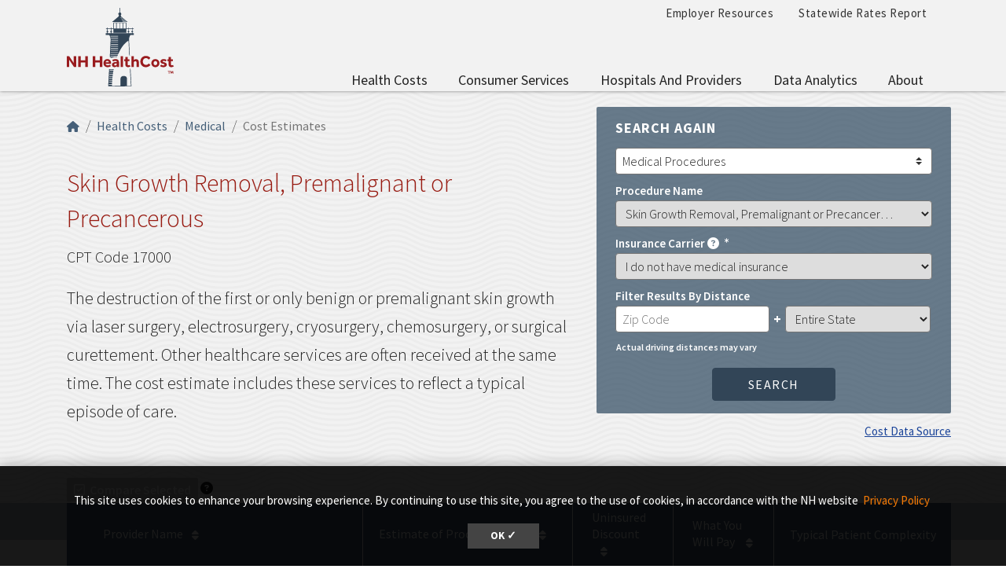

--- FILE ---
content_type: text/html; charset=UTF-8
request_url: https://nhhealthcost.nh.gov/costs/medical/result/skin-growth-removal-premalignant-or-precancerous?carrier=uninsured&amp%3Bamp%3Bcost_type=&amp%3Bcost_type=&cost_type=medical
body_size: 19881
content:
<!DOCTYPE html>
<html lang="en" dir="ltr" prefix="content: http://purl.org/rss/1.0/modules/content/  dc: http://purl.org/dc/terms/  foaf: http://xmlns.com/foaf/0.1/  og: http://ogp.me/ns#  rdfs: http://www.w3.org/2000/01/rdf-schema#  schema: http://schema.org/  sioc: http://rdfs.org/sioc/ns#  sioct: http://rdfs.org/sioc/types#  skos: http://www.w3.org/2004/02/skos/core#  xsd: http://www.w3.org/2001/XMLSchema# ">
  <head>
    <meta charset="utf-8" />
<link rel="canonical" href="https://nhhealthcost.nh.gov/costs/medical/result/skin-growth-removal-premalignant-or-precancerous" />
<link rel="icon" href="https://nhhealthcost.nh.gov/themes/custom/nhhealthcost/favicons/favicon.ico?v=xQO8xdw9eN" />
<link rel="mask-icon" href="https://nhhealthcost.nh.gov/themes/custom/nhhealthcost/favicons/favicon.svg?v=xQO8xdw9eN" />
<link rel="icon" sizes="16x16" href="https://nhhealthcost.nh.gov/themes/custom/nhhealthcost/favicons/favicon-16x16.png?v=xQO8xdw9eN" />
<link rel="icon" sizes="32x32" href="https://nhhealthcost.nh.gov/themes/custom/nhhealthcost/favicons/favicon-32x32.png?v=xQO8xdw9eN" />
<link rel="icon" sizes="192x192" href="https://nhhealthcost.nh.gov/themes/custom/nhhealthcost/favicons/android-chrome-192x192.png?v=xQO8xdw9eN" />
<link rel="apple-touch-icon" sizes="180x180" href="https://nhhealthcost.nh.gov/themes/custom/nhhealthcost/favicons/apple-touch-icon.png?v=xQO8xdw9eN" />
<meta name="Generator" content="Drupal 10 (https://www.drupal.org)" />
<meta name="MobileOptimized" content="width" />
<meta name="HandheldFriendly" content="true" />
<meta name="viewport" content="width=device-width, initial-scale=1.0" />
<link rel="preload" href="/libraries/fontawesome/webfonts/fa-regular-400.woff2" as="font" type="font/woff2" crossorigin="" />
<link rel="preload" href="/libraries/fontawesome/webfonts/fa-solid-900.woff2" as="font" type="font/woff2" crossorigin="" />
<link rel="preload" href="/libraries/fontawesome/webfonts/fa-brands-400.woff2" as="font" type="font/woff2" crossorigin="" />
<link rel="preconnect" href="https://fonts.googleapis.com/" crossorigin="" />
<link rel="preconnect" href="https://fonts.gstatic.com/" crossorigin="" />
<link rel="preload" href="https://fonts.googleapis.com/css?family=Source+Sans+Pro:200,300,400,600,700,900&amp;display=swap" as="style" />
<link rel="preload" href="https://fonts.googleapis.com/css?family=Roboto+Slab:100,300,400,700&amp;display=swap" as="style" />
<script src="/sites/default/files/google_tag/nhid_healthcost/google_tag.script.js?t8wu31" defer></script>

    <title>Skin Growth Removal, Premalignant or Precancerous Costs | NH Health Cost</title>
    <link rel="stylesheet" media="all" href="/sites/default/files/css/css_jQTw_W0TKdCAcrv6qFef8tnLYZX9aJVlMHPEDdZmJTo.css?delta=0&amp;language=en&amp;theme=nhhealthcost&amp;include=eJyNy9EKwzAIBdAfyprX_U0wrUkEE0s0lP791j2sMAbti-i9xyTNYEOVij6d-7RhPE516QJMsUNbbriOeTD0a6iF6g0lTIsrCGxlFrVgEBnVq3QL85t04T-1ibDR6lo5O59ZIvBDbWdq2elYsSfS4qmROd3VsPoIim608vzln-z7Eyq2cWQhL2v3x3gBMvqNQA" />
<link rel="stylesheet" media="all" href="/sites/default/files/css/css_Bx1jojxTqkwA58W7d73BP2ZzS8ERUjC7LqSUqSbbk8c.css?delta=1&amp;language=en&amp;theme=nhhealthcost&amp;include=eJyNy9EKwzAIBdAfyprX_U0wrUkEE0s0lP791j2sMAbti-i9xyTNYEOVij6d-7RhPE516QJMsUNbbriOeTD0a6iF6g0lTIsrCGxlFrVgEBnVq3QL85t04T-1ibDR6lo5O59ZIvBDbWdq2elYsSfS4qmROd3VsPoIim608vzln-z7Eyq2cWQhL2v3x3gBMvqNQA" />
<link rel="stylesheet" media="print" href="/sites/default/files/css/css_3g5-PQkc1w5rV4PSXYrihcispSIe1MUkbEDDFE4erOU.css?delta=2&amp;language=en&amp;theme=nhhealthcost&amp;include=eJyNy9EKwzAIBdAfyprX_U0wrUkEE0s0lP791j2sMAbti-i9xyTNYEOVij6d-7RhPE516QJMsUNbbriOeTD0a6iF6g0lTIsrCGxlFrVgEBnVq3QL85t04T-1ibDR6lo5O59ZIvBDbWdq2elYsSfS4qmROd3VsPoIim608vzln-z7Eyq2cWQhL2v3x3gBMvqNQA" />
<link rel="stylesheet" media="all" href="https://fonts.googleapis.com/css?family=Source+Sans+Pro:200,300,400,600,700,900&amp;display=swap" />
<link rel="stylesheet" media="all" href="https://fonts.googleapis.com/css?family=Roboto+Slab:100,300,400,700&amp;display=swap" />

    
  </head>
  <body>
        <a href="#main-content" class="visually-hidden focusable">
      Skip to main content
    </a>
    <noscript><iframe src="https://www.googletagmanager.com/ns.html?id=GTM-MBS9MXM" height="0" width="0" style="display:none;visibility:hidden"></iframe></noscript>
      <div class="dialog-off-canvas-main-canvas" data-off-canvas-main-canvas>
    

  



<header class="header-main">
  <div class="header__wrapper">

    
    <div class="container">
      


<div id="unh-header" role="banner" class="unh-header">
  <div class="region-branding-logo-wrapper unh-header__logo">
            <div class="nhhc-logo">
          <a href="https://nhhealthcost.nh.gov/" title="NH Health Cost">
                    
      <img src="/themes/custom/nhhealthcost/dist/images/nhhc-logo.svg" alt="NH Health Cost" title="NH Health Cost"  class="img-fluid" />
            </a>
        </div>
          </div>

  
  <div class="unh-header__quicklinks region-branding-menu-wrapper">
    <div>
                
      
<div class="unh-menu--horizontal d-none d-lg-block settings-tray-editable" id="block-nhhealthcost-unhmenubannermenu" data-drupal-settingstray="editable">  
    
      <ul class="menu nav expandable-menu--horizontal"><li><a href="/employer-resources" class="nav-link">Employer Resources</a></li><li><a href="/statewide-rates-report" class="nav-link">Statewide Rates Report</a></li></ul>
  </div>
<div class="unh-menu--superfish main-menu settings-tray-editable" id="block-nhhealthcost-unhmenumainnavigation" data-drupal-settingstray="editable">  
    
      



<ul id="superfish-main" class="menu sf-menu sf-main sf-horizontal sf-style-none">
  

<li id="main-menu-link-contentd92f52b6-aa58-4ded-8ec7-77d1ea67cb20" class="sf-depth-1 sf-no-children sf-first"><a href="/costs/select" class="sf-depth-1">Health Costs</a></li><li id="main-menu-link-contente0617c42-3af1-4327-bc1b-cecf5225b3eb" class="sf-depth-1 menuparent"><a href="/consumer-services-1" class="sf-depth-1 menuparent">Consumer Services</a><ul><li id="main-menu-link-content40b25924-aef8-4f6f-ad3c-21905c91b831" class="sf-depth-2 sf-no-children sf-first"><a href="/guide-health-insurance" class="sf-depth-2">A Guide to Health Insurance</a></li><li id="main-menu-link-content1b9c32f2-cf09-4118-b046-859a662f0d9e" class="sf-depth-2 sf-no-children"><a href="/quality/select" class="sf-depth-2">Quality of Care</a></li><li id="main-menu-link-contentef1d42fd-a5b3-4fcd-bf36-a43922b5234c" class="sf-depth-2 sf-no-children sf-last"><a href="/consumer-services-1/new-hampshire-insurance-department-annual-report" class="sf-depth-2">New Hampshire Insurance Department Annual Report</a></li></ul></li><li id="main-menu-link-content42586cda-c000-4d49-8ae1-7653f36ca259" class="sf-depth-1 menuparent"><a href="/hospitals-providers" class="sf-depth-1 menuparent">Hospitals and Providers</a><ul><li id="main-menu-link-content8728ec3c-4abe-4b97-8beb-99caae099ca9" class="sf-depth-2 sf-no-children sf-first"><a href="/providers" class="sf-depth-2">Provider Listing</a></li><li id="main-menu-link-content8aaa3dd6-29b3-46cb-8872-fc338308cd55" class="sf-depth-2 sf-no-children"><a href="/hospitals-providers/hospital-cost-utilization" class="sf-depth-2">Hospital Cost and Utilization</a></li><li id="main-menu-link-content65d8334d-0e6a-46c2-a560-25847b98b32e" class="sf-depth-2 sf-no-children sf-last"><a href="/hospitals-providers/hospital-market-shares" class="sf-depth-2">Hospital Market Share</a></li></ul></li><li id="main-menu-link-contentf63c6658-7d27-45b9-b2c7-8c7106adc910" class="sf-depth-1 menuparent"><a href="/data-analytics" class="sf-depth-1 menuparent">Data Analytics</a><ul><li id="main-menu-link-content715cfe0f-760f-4931-98f0-74252bf1cf6a" class="sf-depth-2 sf-no-children sf-first sf-last"><a href="/data-analytics/prescription-drug-cost-utilization-new-hampshire" class="sf-depth-2">Prescription Drug Cost and Utilization in New Hampshire</a></li></ul></li><li id="main-menu-link-content6154eea2-205c-45a5-9d16-897f91533dc1" class="sf-depth-1 menuparent sf-last"><a href="/about" class="sf-depth-1 menuparent">About</a><ul><li id="main-menu-link-content7119e328-f0bd-47d5-80e3-55f234a00abb" class="sf-depth-2 sf-no-children sf-first"><a href="/about/methodology-health-costs-consumers" class="sf-depth-2">Methodology for Health Costs for Consumers</a></li><li id="main-menu-link-content19412a0e-ef2a-4a44-8819-126251a3d305" class="sf-depth-2 sf-no-children"><a href="/about/methodology-quality-metrics" class="sf-depth-2">Methodology for Quality Metrics</a></li><li id="main-menu-link-content74612183-0a44-409b-b3a0-ca38bf3da0eb" class="sf-depth-2 sf-no-children"><a href="/about/contact-us" class="sf-depth-2">Contact Us</a></li><li id="main-menu-link-content320c4a0a-df4c-48e2-a332-9b191fe7cd0c" class="sf-depth-2 sf-no-children sf-last"><a href="/about/connect-us" class="sf-depth-2">Connect With Us</a></li></ul></li>
</ul>

  </div>
  
            </div>
  </div>
  <div class="unh-header__search">
    <a class="unh-header__offcanvas__toggle collapsed"
         data-toggle="collapse"
         href="#unh-header__search__content"
         role="button"
         aria-expanded="false"
         aria-controls="unh-header__search__content"
         title="Open search box"><i class="fas fa-search for-inactive"></i><i class="fas fa-times for-active"></i><span class="sr-only">Search
      </a>  </div>
  <div class="unh-header__offcanvas">
    <a class="unh-header__offcanvas__toggle"
        data-toggle="unh-header__offcanvas__content"
        tabindex="0"
        title="Expand menu"><i class="fas fa-bars for-inactive"></i><i class="fas fa-times for-active"></i><span class="sr-only">Menu
      </a>  </div>
</div>
<div id="unh-header__search__content" class="pt-30 unh-header__search__content collapse para__txt para__txt--white para__bg para__bg--primary-dark">
  <div class="container-fluid">
    <div class="row">
    
            </div>
  </div>
</div>
    </div>
</header>

      <div  class="healthcost-tables no-padding--bottom no-padding--top para__bg para__bg--gray-100 p-0 layout-container no-sidebars">

  

    


  <main class="container" role="main">
    <a id="main-content" tabindex="-1"></a>    
    <section class="row">


                      <div class="layout-content col-sm-12">
          
      <div data-drupal-messages-fallback class="hidden"></div>
<div id="block-nhhealthcost-mainpagecontent">  
    
      <div class="cost-layout">
  <div class="para__bg para__width--full-bg pb-15 bg-waves--gray-100">
    <div class="row top">
      <div class="col-7 top-left">
        
  
<nav aria-label="breadcrumb" role="navigation">
  <ol class="breadcrumb">
                  <li class="breadcrumb-item"><a href="/"><i class="fas fa-home"></i><span class="sr-only">Home</span></a></li>
                        <li class="breadcrumb-item"><a href="/costs/select">Health Costs</a></li>
                        <li class="breadcrumb-item"><a href="/costs/medical/step-1">Medical</a></li>
                        <li class="breadcrumb-item active is-active" aria-current="page">Cost Estimates</li>
            </ol>
</nav>

                  <div class="d-flex flex-column pb-30" style="height: calc(100% - 10px)">
  <h1 class="alt-header--md">Skin Growth Removal, Premalignant or Precancerous</h1>
  <div>
    <span class="medical font-size-20">CPT Code 17000</span>
    <p class="lead__larger">The destruction of the first or only benign or premalignant skin growth via laser surgery, electrosurgery, cryosurgery, chemosurgery, or surgical curettement. Other healthcare services are often received at the same time. The cost estimate includes these services to reflect a typical episode of care.</p>
    <span class="lead"></span>
  </div>
    <div class="mt-auto mb-10">
    <a href="/costs/medical/comparison/skin-growth-removal-premalignant-or-precancerous?carrier=uninsured&amp;amp%3Bamp%3Bcost_type=&amp;amp%3Bcost_type=&amp;cost_type=medical" class="disabled hc_compare_button btn btn-sm btn-danger d-md-inline"><i class="far fa-check-square"></i>Compare Selected</a>
<span id="tooltip" class="hc-tooltip" tooltip-target="tooltip-target"
  tooltip-placement="bottom" tabindex="0" title="Compare Procedure Costs: Use the checkboxes in the table below to select up to 3 providers, then click the “Compare Selected” button to compare the providers health care costs and quality."><i class="fas fa-question-circle"></i></span>
<div id="tooltip-target" class="hc-tooltip--pop" role="tooltip" tooltip-show="hide">
  <b>Compare Procedure Costs</b><br />Use the checkboxes in the table below to select up to 3 providers, then click the “Compare Selected” button to compare the providers health care costs and quality.
  <div class="hc-tooltip--arrow" x-arrow></div>
</div>

  </div>
  </div>

              </div>
              <div class="col-5 top-right">
          <div class="top-right bg-secondary-rounded text-white d-none d-lg-block mb-0">
            
<div class="top-right-content mb-0 form-group" id="top-right-content">




<div class="form-group mb-0 search-again" >
      <label for="jumpmenu-id-98462893" class="heading__simple-uppercase mb-2
      ">
      Search again
    </label>
    <select class="custom-select init-jumpmenu unh-jumpmenu" id="jumpmenu-id-98462893"
          aria-label="Select an Option"
    >
    
    
              <option value="/costs/medical/step-1"  selected="selected">
          Medical Procedures
        </option>
          
              <option value="/costs/dental/step-1" >
          Dental Procedures
        </option>
            </select>
</div>
<form class="healthcost-tables-cost-results" data-drupal-selector="healthcost-tables-cost-results" action="/costs/medical/result/skin-growth-removal-premalignant-or-precancerous?carrier=uninsured&amp;amp%3Bamp%3Bcost_type=&amp;amp%3Bcost_type=&amp;cost_type=medical" method="post" id="healthcost-tables-cost-results" accept-charset="UTF-8">
  
<div class="form-group js-form-item form-item js-form-type-select form-item-procedure js-form-item-procedure">
      <label for="edit-procedure">Procedure Name</label>
        <select class="form_control form-select" data-drupal-selector="edit-procedure" id="edit-procedure" name="procedure"><optgroup label="Ambulance Services - Ambulance Transport"><option value="emergency-transport-advanced-life-support">Emergency Transport, Advanced Life Support</option><option value="emergency-transport-basic-life-support">Emergency Transport, Basic Life Support</option><option value="mileage-rate-for-ambulance-transport">Mileage Rate for Ambulance Transport</option><option value="non-emergency-transport-advanced-life-support">Non-Emergency Transport, Advanced Life Support</option><option value="non-emergency-transport-basic-life-support">Non-Emergency Transport, Basic Life Support</option></optgroup><optgroup label="Behavioral Health Care - Diagnostic Evaluation"><option value="psychiatric-diagnostic-evaluation">Psychiatric Diagnostic Evaluation</option></optgroup><optgroup label="Behavioral Health Care - Therapy"><option value="family-psychotherapy-with-patient">Family Psychotherapy with Patient</option><option value="family-psychotherapy-without-patient">Family Psychotherapy without Patient</option><option value="group-psychotherapy">Group Psychotherapy</option><option value="psychotherapy-with-evaluation-and-management-45-minutes-with-patient">Psychotherapy with Evaluation and Management, 45 Minutes with Patient</option><option value="psychotherapy-30-minutes-with-patient">Psychotherapy, 30 Minutes with Patient</option><option value="psychotherapy-45-minutes-with-patient">Psychotherapy, 45 Minutes with Patient</option><option value="psychotherapy-60-minutes-with-patient">Psychotherapy, 60 Minutes with Patient</option></optgroup><optgroup label="Chiropractic Care - Treatment"><option value="chiropractic-treatment-1-non-spinal-regions">Chiropractic Treatment, 1+ Non-Spinal Regions</option><option value="chiropractic-treatment-1-2-spinal-regions">Chiropractic Treatment, 1-2 Spinal Regions</option><option value="chiropractic-treatment-3-4-spinal-regions">Chiropractic Treatment, 3-4 Spinal Regions</option><option value="chiropractic-treatment-5-spinal-regions">Chiropractic Treatment, 5 Spinal Regions</option></optgroup><optgroup label="Emergency Department Visits - Outpatient Visits"><option value="low-complexity-outpatient-emergency-department-visit">Low Complexity (Outpatient) Emergency Department Visit</option><option value="minor-outpatient-emergency-department-visit">Minor (Outpatient) Emergency Department Visit</option><option value="moderate-complexity-outpatient-emergency-department-visit">Moderate Complexity (Outpatient) Emergency Department Visit</option></optgroup><optgroup label="Immunizations - Vaccines"><option value="hepatitis-a-vaccine-for-adults-injected-into-muscle">Hepatitis A Vaccine for Adults, Injected into Muscle</option><option value="hepatitis-a-vaccine-for-children-injected-into-muscle">Hepatitis A Vaccine for Children, Injected into Muscle</option><option value="human-papilloma-virus-vaccine-injected-into-muscle">Human Papilloma Virus Vaccine, Injected into Muscle</option><option value="influenza-vaccine-injected-into-muscle">Influenza Vaccine, Injected into Muscle</option><option value="meningococcus-vaccine-injected-into-muscle">Meningococcus Vaccine, Injected into Muscle</option><option value="pneumococcal-vaccine-for-children-injected-into-muscle">Pneumococcal Vaccine for Children, Injected into Muscle</option><option value="rotovirus-vaccine-oral-administration">Rotovirus Vaccine, Oral Administration</option><option value="tetanus-diphtheria-toxoids-and-acellular-pertussis-whooping-cough-vaccine-injected-into-muscle">Tetanus, Diphtheria Toxoids, and Acellular Pertussis (Whooping Cough) Vaccine, Injected into Muscle</option></optgroup><optgroup label="Infusion Therapy - Administered by IV"><option value="hydration-infusion">Hydration Infusion</option></optgroup><optgroup label="Laboratory Services - Blood Tests"><option value="antibody-screen-red-blood-cells-rbc">Antibody Screen, Red Blood Cells (RBC)</option><option value="antinuclear-antibodies-ana-level">Antinuclear Antibodies (ANA) Level</option><option value="basic-metabolic-panel">Basic Metabolic Panel</option><option value="bilirubin-level">Bilirubin Level</option><option value="blood-count-hemoglobin">Blood Count (Hemoglobin)</option><option value="blood-glucose-sugar-level">Blood Glucose (Sugar) Level</option><option value="blood-glucose-control-hemoglobin-a1c">Blood Glucose Control (Hemoglobin A1C)</option><option value="blood-typing-abo">Blood Typing (ABO)</option><option value="blood-typing-rh-d">Blood Typing (Rh (D))</option><option value="borrelia-burgdorferi-lyme-disease-antibody-level">Borrelia Burgdorferi (Lyme disease) Antibody Level</option><option value="c-reactive-protein-crp-level">C-reactive Protein (CRP) Level</option><option value="clotting-time">Clotting Time</option><option value="coagulation-assessment">Coagulation Assessment</option><option value="complete-blood-cell-count-hemoglobin">Complete Blood Cell Count (Hemoglobin)</option><option value="complete-blood-cell-count-and-automated-white-blood-cells">Complete Blood Cell Count and Automated White Blood Cells</option><option value="comprehensive-metabolic-panel">Comprehensive Metabolic Panel</option><option value="coronavirus-covid-19-antibody-level">Coronavirus (COVID-19) Antibody Level</option><option value="creatinine-level">Creatinine Level</option><option value="detection-test-for-hepatitis-b-surface-antigen">Detection Test for Hepatitis B Surface Antigen</option><option value="electrolytes-panel">Electrolytes Panel</option><option value="ferritin-blood-protein-level">Ferritin (Blood Protein) Level</option><option value="folic-acid-level">Folic Acid Level</option><option value="general-health-panel">General Health Panel</option><option value="hepatitis-b-core-antibody-level">Hepatitis B Core Antibody Level</option><option value="hepatitis-b-surface-antibody-level">Hepatitis B Surface Antibody Level</option><option value="hepatitis-c-antibody-level">Hepatitis C Antibody Level</option><option value="iron-binding-capacity">Iron Binding Capacity</option><option value="iron-level">Iron Level</option><option value="lab-test-to-detect-coronavirus-covid-19-antigen">Lab Test to Detect Coronavirus (COVID-19) Antigen</option><option value="lab-test-to-measure-creatinine-level">Lab Test to Measure Creatinine Level</option><option value="ldl-cholesterol-level">LDL Cholesterol Level</option><option value="lead-level">Lead Level</option><option value="lipase-fat-enzyme-level">Lipase (Fat Enzyme) Level</option><option value="liver-enzyme-alt-or-sgpt-level">Liver Enzyme (ALT or SGPT) Level</option><option value="liver-enzyme-ast-or-sgot-level">Liver Enzyme (AST or SGOT) Level</option><option value="magnesium-level">Magnesium Level</option><option value="natriuretic-peptide-level">Natriuretic Peptide Level</option><option value="parathyroid-hormone-pth-level">Parathyroid Hormone (PTH) Level</option><option value="phosphate-level">Phosphate Level</option><option value="pregnancy-obstetric-panel">Pregnancy (Obstetric) Panel</option><option value="pregnancy-test">Pregnancy Test</option><option value="prostate-cancer-screening">Prostate Cancer Screening</option><option value="prostate-specific-antigen-psa-level-free">Prostate Specific Antigen (PSA) Level, Free</option><option value="prostate-specific-antigen-psa-level-total">Prostate Specific Antigen (PSA) Level, Total</option><option value="red-blood-cell-sedimentation-rate-non-automated">Red Blood Cell Sedimentation Rate, Non-Automated</option><option value="thyroglobulin-thyroid-protein-antibody-level">Thyroglobulin (Thyroid Protein) Antibody Level</option><option value="thyroid-stimulating-hormone-tsh-level">Thyroid Stimulating Hormone (TSH) Level</option><option value="thyroxine-thyroid-chemical-level-free">Thyroxine (Thyroid Chemical) Level, Free</option><option value="triiodothyronine-t3-thyroid-hormone-measurement">Triiodothyronine (T3) Thyroid Hormone Measurement</option><option value="troponin-protein-analysis-quantitative">Troponin (Protein) Analysis, Quantitative</option><option value="urea-nitrogen-level">Urea Nitrogen Level</option><option value="urinalysis-automated-without-microscope">Urinalysis, Automated without Microscope</option><option value="vitamin-b-12-cyanocobalamin-level">Vitamin B-12 (Cyanocobalamin) Level</option><option value="vitamin-d-3-level">Vitamin D-3 Level</option></optgroup><optgroup label="Laboratory Services - Exams and Evaluations"><option value="pathology-examination-of-tissue-intermediate-complexity">Pathology Examination of Tissue, Intermediate Complexity</option></optgroup><optgroup label="Laboratory Services - Lab Tests"><option value="lab-test-to-detect-coronavirus-covid-19">Lab Test to Detect Coronavirus (COVID-19)</option><option value="lab-test-to-detect-hiv-1-and-hiv-2">Lab Test to Detect HIV-1 and HIV-2</option><option value="lab-test-to-detect-influenza-virus">Lab Test to Detect Influenza Virus</option><option value="microalbumin-protein-level">Microalbumin (Protein) Level</option></optgroup><optgroup label="Laboratory Services - Pap Tests"><option value="pap-test-screening-automated-with-manual-review">Pap Test Screening, Automated with Manual Review</option><option value="pap-test-screening-manual">Pap Test Screening, Manual</option></optgroup><optgroup label="Laboratory Services - Swab Tests"><option value="bacterial-culture-swab">Bacterial Culture Swab</option><option value="bacterial-culture-swab-for-aerobic-isolates">Bacterial Culture Swab for Aerobic Isolates</option><option value="detection-for-strep-streptococcus-group-a">Detection for Strep (Streptococcus, group A)</option><option value="detection-test-for-human-papillomavirus-hpv">Detection Test for Human Papillomavirus (HPV)</option><option value="evaluation-of-antimicrobial-drug-antibiotic-antifungal-antiviral">Evaluation of Antimicrobial Drug (Antibiotic, Antifungal, Antiviral)</option><option value="smear-for-microorganism">Smear for Microorganism</option><option value="test-for-disease-causing-pathogenic-organisms-not-limited-to-a-specific-condition">Test for Disease-Causing (Pathogenic) Organisms, Not Limited to a Specific Condition</option></optgroup><optgroup label="Laboratory Services - Urine Tests"><option value="bacterial-culture">Bacterial Culture</option><option value="bacterial-culture-quantitative-colony-count">Bacterial Culture, Quantitative Colony Count</option><option value="chlamydia-test">Chlamydia Test</option><option value="cholesterol-test-lipid-panel">Cholesterol Test, Lipid Panel</option><option value="gonorrhoeae-neisseria-gonorrhoeae-bacteria-test">Gonorrhoeae (Neisseria Gonorrhoeae Bacteria) Test</option><option value="hepatic-liver-function-panel">Hepatic (Liver) Function Panel</option><option value="presence-of-drug">Presence of Drug</option><option value="renal-kidney-function-panel">Renal (Kidney) Function Panel</option><option value="total-protein-level">Total Protein Level</option><option value="urinalysis-automated-with-microscope-examination">Urinalysis, Automated with Microscope Examination</option><option value="urinalysis-manual-test">Urinalysis, Manual Test</option><option value="urine-test-with-examination">Urine Test with Examination</option></optgroup><optgroup label="Office Visits - Office or Outpatient Visits"><option value="office-visit-for-established-patient-basic">Office Visit for Established Patient, Basic</option><option value="office-visit-for-established-patient-high-complexity">Office Visit for Established Patient, High Complexity</option><option value="office-visit-for-established-patient-low-complexity">Office Visit for Established Patient, Low Complexity</option><option value="office-visit-for-established-patient-minimal-presenting-problem">Office Visit for Established Patient, Minimal Presenting Problem</option><option value="office-visit-for-established-patient-moderate-complexity">Office Visit for Established Patient, Moderate Complexity</option><option value="office-visit-for-new-patient-high-complexity">Office Visit for New Patient, High Complexity</option><option value="office-visit-for-new-patient-low-complexity">Office Visit for New Patient, Low Complexity</option><option value="office-visit-for-new-patient-minor-complexity">Office Visit for New Patient, Minor Complexity</option><option value="office-visit-for-new-patient-moderate-complexity">Office Visit for New Patient, Moderate Complexity</option><option value="telehealth-visit-for-established-patient-11-20-minutes">Telehealth Visit for Established Patient, 11-20 minutes</option><option value="telehealth-visit-for-established-patient-21-30-minutes">Telehealth Visit for Established Patient, 21-30 minutes</option><option value="telehealth-visit-for-established-patient-5-10-minutes">Telehealth Visit for Established Patient, 5-10 minutes</option></optgroup><optgroup label="Office Visits - Adult Preventive (Wellness) Visits"><option value="new-patient-preventive-care-visit-for-adult-40-64">New Patient Preventive Care Visit for Adult, 40-64</option><option value="new-patient-preventive-care-visit-for-adult-ages-18-39">New Patient Preventive Care Visit for Adult, Ages 18-39</option><option value="preventive-care-visit-for-adult-40-64">Preventive Care Visit for Adult, 40-64</option><option value="preventive-care-visit-for-adult-ages-18-39">Preventive Care Visit for Adult, Ages 18-39</option></optgroup><optgroup label="Office Visits - Pediatric and Adolescent Preventive (Wellness) Visits"><option value="new-patient-preventive-care-visit-for-adolescent-ages-12-17">New Patient Preventive Care Visit for Adolescent, Ages 12-17</option><option value="new-patient-preventive-care-visit-for-child-ages-1-4">New Patient Preventive Care Visit for Child, Ages 1-4</option><option value="new-patient-preventive-care-visit-for-child-ages-5-11">New Patient Preventive Care Visit for Child, Ages 5-11</option><option value="new-patient-preventive-care-visit-for-child-under-age-1">New Patient Preventive Care Visit for Child, Under Age 1</option><option value="preventive-care-visit-for-adolescent-under-ages-12-17">Preventive Care Visit for Adolescent, Under Ages 12-17</option><option value="preventive-care-visit-for-child-under-age-1">Preventive Care Visit for Child, Under Age 1</option><option value="preventive-care-visit-for-child-under-ages-1-4">Preventive Care Visit for Child, Under Ages 1-4</option><option value="preventive-care-visit-for-child-under-ages-5-11">Preventive Care Visit for Child, Under Ages 5-11</option></optgroup><optgroup label="Outpatient Tests and Procedures - Biopsies"><option value="biopsy-of-prostate-gland">Biopsy of Prostate Gland</option><option value="biopsy-of-skin-lesion">Biopsy of Skin Lesion</option><option value="breast-biopsy">Breast Biopsy</option><option value="endometrial-uterus-biopsy">Endometrial (Uterus) Biopsy</option></optgroup><optgroup label="Outpatient Tests and Procedures - Colonoscopies"><option value="colonoscopy-with-biopsy-for-noncancerous-growth">Colonoscopy With Biopsy for Noncancerous Growth</option><option value="colonoscopy-with-polyp-removal">Colonoscopy With Polyp Removal</option><option value="colonoscopy-without-biopsy-for-encounter-for-preventive-health-services">Colonoscopy Without Biopsy for Encounter for Preventive Health Services</option></optgroup><optgroup label="Outpatient Tests and Procedures - Common Surgeries and Procedures"><option value="arthrocentesis">Arthrocentesis</option><option value="eye-cataract-removal-simple">Eye Cataract Removal, Simple</option><option value="gall-bladder-surgery">Gall Bladder Surgery</option><option value="groin-hernia-repair">Groin Hernia Repair</option><option value="injection-of-substance-for-pain-management-lower-back-or-tailbone">Injection of Substance for Pain Management, Lower Back or Tailbone</option><option value="kidney-stone-removal">Kidney Stone Removal</option><option value="laparoscopic-hernia-repair">Laparoscopic Hernia Repair</option><option value="prostate-removal">Prostate Removal</option><option value="removal-of-recurring-eye-cataract-in-lens-using-laser">Removal of Recurring Eye Cataract in Lens, Using Laser</option><option value="removal-of-tonsils-and-adenoid-glands-patient-younger-than-12">Removal of Tonsils and Adenoid Glands, Patient Younger than 12</option><option value="single-level-injection-for-pain-management-lower-back-or-tailbone">Single-Level Injection for Pain Management, Lower Back or Tailbone</option><option value="skin-growth-removal-premalignant-or-precancerous" selected="selected">Skin Growth Removal, Premalignant or Precancerous</option><option value="skin-growth-removal-up-to-14-benign-or-noncancerous">Skin Growth Removal, Up to 14, Benign or Noncancerous</option><option value="wound-repair-2-5-centimeters-or-less">Wound Repair, 2.5 Centimeters or Less</option></optgroup><optgroup label="Outpatient Tests and Procedures - Diagnostic Procedures"><option value="cystoscopy">Cystoscopy</option><option value="diagnostic-laryngoscopy">Diagnostic Laryngoscopy</option><option value="fetal-non-stress-test">Fetal Non-Stress Test</option></optgroup><optgroup label="Outpatient Tests and Procedures - Endoscopies"><option value="nasal-endoscopy">Nasal Endoscopy</option><option value="upper-gastrointestinal-gi-endoscopy-with-biopsy">Upper Gastrointestinal (GI) Endoscopy With Biopsy</option><option value="upper-gastrointestinal-gi-endoscopy-without-biopsy">Upper Gastrointestinal (GI) Endoscopy Without Biopsy</option></optgroup><optgroup label="Outpatient Tests and Procedures - Joint Surgeries"><option value="arthroscopic-knee-surgery">Arthroscopic Knee Surgery</option><option value="arthroscopic-shoulder-surgery">Arthroscopic Shoulder Surgery</option></optgroup><optgroup label="Physical and Occupational Therapy - Physical Therapy"><option value="application-of-blood-vessel-compression-or-decompression-device">Application of Blood Vessel Compression or Decompression Device</option><option value="application-of-hot-or-cold-pack">Application of Hot or Cold Pack</option><option value="application-of-mechanical-traction">Application of Mechanical Traction</option><option value="electrical-stimulation-therapy">Electrical Stimulation Therapy</option><option value="high-complexity-physical-therapy-evaluation">High Complexity Physical Therapy Evaluation</option><option value="low-complexity-physical-therapy-evaluation">Low Complexity Physical Therapy Evaluation</option><option value="manual-electrical-stimulation-therapy-15-minutes">Manual Electrical Stimulation Therapy, 15 minutes</option><option value="manual-physical-therapy">Manual Physical Therapy</option><option value="moderate-complexity-physical-therapy-evaluation">Moderate Complexity Physical Therapy Evaluation</option><option value="neuromuscular-reeducation">Neuromuscular Reeducation</option><option value="physical-therapy-re-evaluation">Physical Therapy Re-Evaluation</option><option value="self-care-or-home-management-training">Self-Care or Home Management Training</option><option value="therapeutic-activities">Therapeutic Activities</option><option value="therapeutic-exercises">Therapeutic Exercises</option><option value="therapeutic-massage">Therapeutic Massage</option><option value="ultrasound-therapy">Ultrasound Therapy</option><option value="walking-training-15-minutes">Walking Training, 15 minutes</option></optgroup><optgroup label="Physical and Occupational Therapy - Occupational Therapy"><option value="low-complexity-occupational-therapy-evaluation">Low Complexity Occupational Therapy Evaluation</option><option value="moderate-complexity-occupational-therapy-evaluation">Moderate Complexity Occupational Therapy Evaluation</option></optgroup><optgroup label="Radiology and Imaging - CT Scans"><option value="ct-scan-of-abdomen-and-pelvis-with-contrast">CT Scan of Abdomen and Pelvis, With Contrast</option><option value="ct-scan-of-chest-with-contrast">CT Scan of Chest, With Contrast</option><option value="ct-scan-of-head-brain-without-contrast">CT Scan of Head/Brain, Without Contrast</option><option value="ct-scan-of-pelvis-with-contrast">CT Scan of Pelvis, With Contrast</option></optgroup><optgroup label="Radiology and Imaging - Electrocardiograms"><option value="electrocardiogram-ecg-or-ekg-with-report-and-interpretation">Electrocardiogram (ECG or EKG) With Report and Interpretation</option><option value="electrocardiogram-ecg-or-ekg-with-tracing">Electrocardiogram (ECG or EKG) With Tracing</option><option value="electrocardiogram-ecg-or-ekg-report-and-interpretation-only">Electrocardiogram (ECG or EKG), Report and Interpretation Only</option></optgroup><optgroup label="Radiology and Imaging - Mammograms"><option value="diagnostic-mammogram-of-both-breasts">Diagnostic Mammogram of Both Breasts</option><option value="diagnostic-mammogram-of-one-breast">Diagnostic Mammogram of One Breast</option><option value="screening-mammogram-of-both-breasts">Screening Mammogram of Both Breasts</option></optgroup><optgroup label="Radiology and Imaging - MRI (Magnetic Resonance Imaging) Scans"><option value="back-mri">Back MRI</option><option value="brain-mri">Brain MRI</option><option value="knee-mri">Knee MRI</option><option value="low-back-mri-before-and-after-contrast">Low Back MRI, Before and After Contrast</option><option value="pelvis-mri">Pelvis MRI</option><option value="shoulder-elbow-or-wrist-mri">Shoulder, Elbow, or Wrist MRI</option></optgroup><optgroup label="Radiology and Imaging - Ultrasounds"><option value="follow-up-pregnancy-ultrasound">Follow-Up Pregnancy Ultrasound</option><option value="pregnancy-ultrasound-outpatient">Pregnancy Ultrasound (Outpatient)</option><option value="transvaginal-ultrasound-non-maternity">Transvaginal Ultrasound (Non-Maternity)</option><option value="ultrasound-of-abdomen-complete">Ultrasound of Abdomen, Complete</option><option value="ultrasound-of-abdomen-limited">Ultrasound of Abdomen, Limited</option><option value="ultrasound-of-breast">Ultrasound of Breast</option><option value="ultrasound-of-head-and-neck">Ultrasound of Head and Neck</option><option value="ultrasound-of-heart-echocardiogram">Ultrasound of Heart (Echocardiogram)</option><option value="ultrasound-of-pelvis">Ultrasound of Pelvis</option><option value="urine-capacity-measurement">Urine Capacity Measurement</option></optgroup><optgroup label="Radiology and Imaging - X-Rays"><option value="x-ray-of-abdomen-1-view">X-Ray of Abdomen, 1 View</option><option value="x-ray-of-ankle-2-views">X-Ray of Ankle, 2 Views</option><option value="x-ray-of-ankle-3-views">X-Ray of Ankle, 3 Views</option><option value="x-ray-of-chest-1-view">X-Ray of Chest, 1 View</option><option value="x-ray-of-chest-2-views">X-Ray of Chest, 2 Views</option><option value="x-ray-of-fingers-2-views">X-Ray of Fingers, 2 Views</option><option value="x-ray-of-foot-2-views">X-Ray of Foot, 2 Views</option><option value="x-ray-of-foot-3-views">X-Ray of Foot, 3 Views</option><option value="x-ray-of-hand-2-views">X-Ray of Hand, 2 Views</option><option value="x-ray-of-hand-3-views">X-Ray of Hand, 3 Views</option><option value="x-ray-of-hip-2-or-3-views">X-Ray of Hip, 2 or 3 Views</option><option value="x-ray-of-knee-1-or-2-views">X-Ray of Knee, 1 or 2 Views</option><option value="x-ray-of-knee-3-views">X-Ray of Knee, 3 Views</option><option value="x-ray-of-knee-4-views">X-Ray of Knee, 4 Views</option><option value="x-ray-of-low-back-2-or-3-views">X-Ray of Low Back, 2 or 3 Views</option><option value="x-ray-of-low-back-4-views">X-Ray of Low Back, 4 Views</option><option value="x-ray-of-lower-leg-2-views">X-Ray of Lower Leg, 2 Views</option><option value="x-ray-of-middle-back-2-views">X-Ray of Middle Back, 2 Views</option><option value="x-ray-of-neck-2-or-3-views">X-Ray of Neck, 2 or 3 Views</option><option value="x-ray-of-neck-4-to-5-views">X-Ray of Neck, 4 to 5 Views</option><option value="x-ray-of-pelvis-1-or-2-views">X-Ray of Pelvis, 1 or 2 Views</option><option value="x-ray-of-shoulder-2-views">X-Ray of Shoulder, 2 Views</option><option value="x-ray-of-wrist-3-views">X-Ray of Wrist, 3 Views</option></optgroup><optgroup label="Radiology and Imaging - Other Imaging Procedures"><option value="bone-density-scan">Bone Density Scan</option><option value="myocardial-imaging">Myocardial Imaging</option></optgroup><optgroup label="Sleep Studies - Sleep Studies"><option value="sleep-monitoring">Sleep Monitoring</option></optgroup><optgroup label="Other Medical Services - Treatments"><option value="treatment-of-speech-language-voice-communication-or-hearing-processing-disorder">Treatment of Speech, Language, Voice, Communication, or Hearing Processing Disorder</option></optgroup><optgroup label="Other Medical Services - Screenings"><option value="comprehensive-eye-exam">Comprehensive Eye Exam</option><option value="comprehensive-eye-exam-new-patient">Comprehensive Eye Exam, New Patient</option><option value="developmental-screening">Developmental Screening</option><option value="diagnostic-imaging-of-optic-nerve-in-eye">Diagnostic Imaging of Optic Nerve in Eye</option></optgroup></select>
        </div>

<div class="container-fluid form-group js-form-wrapper form-wrapper" data-drupal-selector="edit-insurance" id="edit-insurance">
<div class="form-group js-form-item form-item js-form-type-select form-item-insurance-carrier js-form-item-insurance-carrier">
      <label for="edit-insurance-carrier" class="js-form-required form-required">Insurance Carrier
<span id="tooltip--2" class="hc-tooltip" tooltip-target="tooltip--2-target"
  tooltip-placement="bottom" tabindex="0" title="Insurance Carrier: The company that you receive health insurance through."><i class="fas fa-question-circle"></i></span>
<div id="tooltip--2-target" class="hc-tooltip--pop" role="tooltip" tooltip-show="hide">
  <b>Insurance Carrier</b><br />The company that you receive health insurance through.
  <div class="hc-tooltip--arrow" x-arrow></div>
</div>
</label>
        <select class="form_control form-select required" data-drupal-selector="edit-insurance-carrier" id="edit-insurance-carrier" name="insurance[carrier]" required="required" aria-required="true"><option value="">- Select -</option><option value="3">Anthem - NH</option><option value="5">CIGNA</option><option value="7">Harvard Pilgrim HC</option><option value="9">Other Medical Insurance</option><option value="uninsured" selected="selected">I do not have medical insurance</option></select>
        </div>

<div class="form-group js-form-item form-item js-form-type-select form-item-insurance-plan-type js-form-item-insurance-plan-type" style="display: none;">
      <label for="edit-insurance-plan-type">Plan Type
<span id="tooltip--3" class="hc-tooltip" tooltip-target="tooltip--3-target"
  tooltip-placement="bottom" tabindex="0" title="Plan Type: The specific health insurance plan that you have with your insurance company."><i class="fas fa-question-circle"></i></span>
<div id="tooltip--3-target" class="hc-tooltip--pop" role="tooltip" tooltip-show="hide">
  <b>Plan Type</b><br />The specific health insurance plan that you have with your insurance company.
  <div class="hc-tooltip--arrow" x-arrow></div>
</div>
</label>
        <select class="form_control form-select" data-drupal-selector="edit-insurance-plan-type" id="edit-insurance-plan-type" name="insurance[plan_type]" data-drupal-states="{&quot;visible&quot;:{&quot;:input[name=\u0022insurance[carrier]\u0022]&quot;:{&quot;!value&quot;:&quot;uninsured&quot;}}}"><option value="3" selected="selected">Individual (self-purchased) Medical Plans</option><option value="2">Group (employer) Medical Plans</option></select>
        </div>
</div>

<div class="form-row form-group js-form-wrapper form-wrapper" data-drupal-selector="edit-proximity" id="edit-proximity">
<div class="col-12 mb-0 form-group js-form-item form-item js-form-type-item form-item-proximity-label js-form-item-proximity-label" id="edit-proximity-label">
      <label for="edit-proximity-label">Filter Results by Distance</label>
        
        </div>

<div class="col-6 form-group js-form-item form-item js-form-type-textfield form-item-proximity-wrap-zip js-form-item-proximity-wrap-zip form-no-label">
      <label for="edit-proximity-wrap-zip" class="visually-hidden">Zip Code</label>
        <input placeholder="Zip Code" pattern="[0-9]{5}" maxlength="5" size="50" class="form_control form-text" data-drupal-selector="edit-proximity-wrap-zip" type="text" id="edit-proximity-wrap-zip" name="proximity[wrap][zip]" value="" />

        </div>
<span class="form-plus">+</span>
<div class="col-5 form-group js-form-item form-item js-form-type-select form-item-proximity-wrap-distance js-form-item-proximity-wrap-distance form-no-label">
      <label for="edit-proximity-wrap-distance" class="visually-hidden">Distance</label>
        <select class="form_control form-select" data-drupal-selector="edit-proximity-wrap-distance" id="edit-proximity-wrap-distance" name="proximity[wrap][distance]"><option value="1000" selected="selected">Entire State</option><option value="5">Within 5 Miles</option><option value="10">Within 10 Miles</option><option value="20">Within 20 Miles</option><option value="50">Within 50 Miles</option></select>
        </div>
<small>Actual driving distances may vary</small></div>
<input data-drupal-selector="edit-cost-type" type="hidden" name="cost_type" value="medical" />
<input data-drupal-selector="edit-apply" type="submit" id="edit-apply" name="op" value="Search" class="button js-form-submit form-submit" />
<input autocomplete="off" data-drupal-selector="form-ilbw0salxeciubiz5zx3qmto4kja5bhkbg5zoocehdw" type="hidden" name="form_build_id" value="form-iLbW0SalXecIubiz5zX3qmTo4KJA5BHKbg5ZooceHdw" />
<input data-drupal-selector="edit-healthcost-tables-cost-results" type="hidden" name="form_id" value="healthcost_tables_cost_results" />

</form>
</div>

          </div>
                      <div class="top-right mt-2">
              <div class="text-right hc-data-source-control">
        <a class="text-underline font-size-15" href="#" data-toggle="modal" data-target="#cost-source-modal">Cost Data Source</a>
      </div>
            </div>
                  </div>
                </div>
  </div>
  <div class="pt-0 para__bg para__bg--gray-100 para__width--full-bg hc_content_border">
    <div class="row">
      <div class="col-sm content">
        <div id="sortabletable" class="sortabletable"><table class="hc-cost-table hc-cost-table--standard hc-cost-table--has-compare hc-cost-table--sticky table table-striped mt-0" data-striping="1">
  
  
      <thead>
      <tr>
                  <th></th>
                  <th title="Provider Name">Provider Name<span
            class='btn btn-link px-10 py-0 m-0 sortbutton ' data-sortable='1' data-sort='provider_name'><i
              class='fas fa-sort'></i><span
              class='sr-only'>Sort by Provider Name</span></th>
                  <th title="Estimate of Procedure Cost">
<span id="tooltip-text" class="hc-tooltip " tooltip-target="tooltip-text-target"
  tooltip-placement="bottom" tabindex="0" title="Estimate of Procedure Cost: This is an estimate of the total charge for the health care service before any discounts provided to the uninsured.">Estimate of Procedure Cost</span>
<span id="tooltip-text-target" class="hc-tooltip--pop" role="tooltip" tooltip-show="hide">
  <b>Estimate of Procedure Cost</b><br />This is an estimate of the total charge for the health care service before any discounts provided to the uninsured.
  <span class="hc-tooltip--arrow"></span>
</span>
<span
            class='btn btn-link px-10 py-0 m-0 sortbutton ' data-sortable='1' data-sort='total_uninsured'><i
              class='fas fa-sort'></i><span
              class='sr-only'>Sort by Estimate of Procedure Cost</span></th>
                  <th title="Uninsured Discount">
<span id="tooltip-text--2" class="hc-tooltip " tooltip-target="tooltip-text--2-target"
  tooltip-placement="bottom" tabindex="0" title="Uninsured Discount: The minimum discount rate that the health care provider gives to the New Hampshire Insurance Department. The actual discount depends on your financial status and the health care provider’s charity care policy.">Uninsured Discount</span>
<span id="tooltip-text--2-target" class="hc-tooltip--pop" role="tooltip" tooltip-show="hide">
  <b>Uninsured Discount</b><br />The minimum discount rate that the health care provider gives to the New Hampshire Insurance Department. The actual discount depends on your financial status and the health care provider’s charity care policy.
  <span class="hc-tooltip--arrow"></span>
</span>
<span
            class='btn btn-link px-10 py-0 m-0 sortbutton ' data-sortable='1' data-sort='uninsured_discount'><i
              class='fas fa-sort'></i><span
              class='sr-only'>Sort by Uninsured Discount</span></th>
                  <th title="What You Will Pay">
<span id="tooltip-text--3" class="hc-tooltip " tooltip-target="tooltip-text--3-target"
  tooltip-placement="bottom" tabindex="0" title="What You Will Pay: The estimated charge amount <em>minus</em> the uninsured discount (when available).">What You Will Pay</span>
<span id="tooltip-text--3-target" class="hc-tooltip--pop" role="tooltip" tooltip-show="hide">
  <b>What You Will Pay</b><br />The estimated charge amount <em>minus</em> the uninsured discount (when available).
  <span class="hc-tooltip--arrow"></span>
</span>
<span
            class='btn btn-link px-10 py-0 m-0 sortbutton ' data-sortable='1' data-sort='patient_cost'><i
              class='fas fa-sort'></i><span
              class='sr-only'>Sort by What You Will Pay</span></th>
                  <th title="Typical Patient Complexity">
<span id="tooltip-text--4" class="hc-tooltip " tooltip-target="tooltip-text--4-target"
  tooltip-placement="bottom" tabindex="0" title="Typical Patient Complexity: This indicates how healthy or sick the patients are that receive care for this procedure at this health care provider. Some health care providers see patients that have more complex health issues or are less healthy than others, and it may be more expensive to treat them.">Typical Patient Complexity</span>
<span id="tooltip-text--4-target" class="hc-tooltip--pop" role="tooltip" tooltip-show="hide">
  <b>Typical Patient Complexity</b><br />This indicates how healthy or sick the patients are that receive care for this procedure at this health care provider. Some health care providers see patients that have more complex health issues or are less healthy than others, and it may be more expensive to treat them.
  <span class="hc-tooltip--arrow"></span>
</span>
</th>
              </tr>
    </thead>
  
      <tbody>
              <tr>
                      <td class="bg-state-average d-none d-lg-table-cell average"><i class="fas fa-dollar-sign"></i></td>
                      <td class="bg-state-average d-none d-lg-table-cell average">Statewide Averages</td>
                      <td class="font-size-22 py-1 bg-state-average average mobile-label" data-label="Statewide Estimate of Procedure Cost">$602</td>
                      <td class="bg-state-average d-none d-lg-table-cell average"></td>
                      <td class="bg-state-average d-none d-lg-table-cell average"></td>
                      <td class="bg-state-average d-none d-lg-table-cell average"></td>
                  </tr>
              <tr>
                      <td class="provider_name" data-label="Provider Name" colspan="2" data-value="Monadnock Community Hospital" scope="row"><div class="hc-provider">
      <div class="d-inline-block mt-1 mr-15 hc-provider--compare-input-mobile">
<div class="mb-0 form-group js-form-item form-item js-form-type-checkbox form-item-compare js-form-item-compare form-no-label">
        <input id="compare-monadnock-community-hospital" type="checkbox" name="compare" value="1348" class="form-checkbox" />

        </div>
</div>
    <div class="hc-provider--info d-inline-block">
    <a href="/provider/monadnock-community-hospital/costs/medical?carrier=uninsured&amp;amp%3Bamp%3Bcost_type=&amp;amp%3Bcost_type=&amp;cost_type=medical" class="hc-link">Monadnock Community Hospital</a>
  <div><small>Peterborough, NH</small></div>        </div>
  </div>
</td>
                      <td class="total_uninsured mobile-label" data-label="Estimate of Procedure Cost" data-value="260">$260</td>
                      <td class="uninsured_discount mobile-label" data-label="Uninsured Discount" data-value="38">38%</td>
                      <td class="patient_cost font-size-22 py-1 mobile-label" data-label="What You Will Pay" data-value="161">$161</td>
                      <td class="patient_complexity mobile-label" data-label="Typical Patient Complexity">

<span class="qsymbol average">
  <img src="/modules/custom/healthcost_tables/images/icon-circle-yellow.svg" aria-hidden="true" style="height: 20px; vertical-align: middle;" />
  <span class="text__weight__semibold">Medium</span>
</span>
</td>
                  </tr>
              <tr>
                      <td class="provider_name" data-label="Provider Name" colspan="2" data-value="Concord Hospital" scope="row"><div class="hc-provider">
      <div class="d-inline-block mt-1 mr-15 hc-provider--compare-input-mobile">
<div class="mb-0 form-group js-form-item form-item js-form-type-checkbox form-item-compare js-form-item-compare form-no-label">
        <input id="compare-concord-hospital" type="checkbox" name="compare" value="664" class="form-checkbox" />

        </div>
</div>
    <div class="hc-provider--info d-inline-block">
    <a href="/provider/concord-hospital/costs/medical?carrier=uninsured&amp;amp%3Bamp%3Bcost_type=&amp;amp%3Bcost_type=&amp;cost_type=medical" class="hc-link">Concord Hospital</a>
  <div><small>Concord, NH</small></div>        </div>
  </div>
</td>
                      <td class="total_uninsured mobile-label" data-label="Estimate of Procedure Cost" data-value="602">$602</td>
                      <td class="uninsured_discount mobile-label" data-label="Uninsured Discount" data-value="67">67%</td>
                      <td class="patient_cost font-size-22 py-1 mobile-label" data-label="What You Will Pay" data-value="199">$199</td>
                      <td class="patient_complexity mobile-label" data-label="Typical Patient Complexity">

<span class="qsymbol average">
  <img src="/modules/custom/healthcost_tables/images/icon-circle-yellow.svg" aria-hidden="true" style="height: 20px; vertical-align: middle;" />
  <span class="text__weight__semibold">Medium</span>
</span>
</td>
                  </tr>
              <tr>
                      <td class="provider_name" data-label="Provider Name" colspan="2" data-value="Southern New Hampshire Health" scope="row"><div class="hc-provider">
      <div class="d-inline-block mt-1 mr-15 hc-provider--compare-input-mobile">
<div class="mb-0 form-group js-form-item form-item js-form-type-checkbox form-item-compare js-form-item-compare form-no-label">
        <input id="compare-southern-new-hampshire-health" type="checkbox" name="compare" value="1780" class="form-checkbox" />

        </div>
</div>
    <div class="hc-provider--info d-inline-block">
    <a href="/provider/southern-new-hampshire-health/costs/medical?carrier=uninsured&amp;amp%3Bamp%3Bcost_type=&amp;amp%3Bcost_type=&amp;cost_type=medical" class="hc-link">Southern New Hampshire Health</a>
  <div><small>Nashua, NH</small></div>        </div>
  </div>
</td>
                      <td class="total_uninsured mobile-label" data-label="Estimate of Procedure Cost" data-value="482">$482</td>
                      <td class="uninsured_discount mobile-label" data-label="Uninsured Discount" data-value="57">57%</td>
                      <td class="patient_cost font-size-22 py-1 mobile-label" data-label="What You Will Pay" data-value="207">$207</td>
                      <td class="patient_complexity mobile-label" data-label="Typical Patient Complexity">

<span class="qsymbol average">
  <img src="/modules/custom/healthcost_tables/images/icon-circle-yellow.svg" aria-hidden="true" style="height: 20px; vertical-align: middle;" />
  <span class="text__weight__semibold">Medium</span>
</span>
</td>
                  </tr>
              <tr>
                      <td class="provider_name" data-label="Provider Name" colspan="2" data-value="Joseph A Misiewicz, MD" scope="row"><div class="hc-provider">
      <div class="d-inline-block mt-1 mr-15 hc-provider--compare-input-mobile">
<div class="mb-0 form-group js-form-item form-item js-form-type-checkbox form-item-compare js-form-item-compare form-no-label">
        <input id="compare-joseph-a-misiewicz-md" type="checkbox" name="compare" value="889" class="form-checkbox" />

        </div>
</div>
    <div class="hc-provider--info d-inline-block">
    <a href="/provider/joseph-a-misiewicz-md/costs/medical?carrier=uninsured&amp;amp%3Bamp%3Bcost_type=&amp;amp%3Bcost_type=&amp;cost_type=medical" class="hc-link">Joseph A Misiewicz, MD</a>
  <div><small>Meredith, NH</small></div>        </div>
  </div>
</td>
                      <td class="total_uninsured mobile-label" data-label="Estimate of Procedure Cost" data-value="286">$286</td>
                      <td class="uninsured_discount mobile-label" data-label="Uninsured Discount" data-value="0">0%</td>
                      <td class="patient_cost font-size-22 py-1 mobile-label" data-label="What You Will Pay" data-value="286">$286</td>
                      <td class="patient_complexity mobile-label" data-label="Typical Patient Complexity">

<span class="qsymbol average">
  <img src="/modules/custom/healthcost_tables/images/icon-circle-yellow.svg" aria-hidden="true" style="height: 20px; vertical-align: middle;" />
  <span class="text__weight__semibold">Medium</span>
</span>
</td>
                  </tr>
              <tr>
                      <td class="provider_name" data-label="Provider Name" colspan="2" data-value="Ammonoosuc Community Health Services" scope="row"><div class="hc-provider">
      <div class="d-inline-block mt-1 mr-15 hc-provider--compare-input-mobile">
<div class="mb-0 form-group js-form-item form-item js-form-type-checkbox form-item-compare js-form-item-compare form-no-label">
        <input id="compare-ammonoosuc-community-health-services" type="checkbox" name="compare" value="1782" class="form-checkbox" />

        </div>
</div>
    <div class="hc-provider--info d-inline-block">
    <a href="/provider/ammonoosuc-community-health-services/costs/medical?carrier=uninsured&amp;amp%3Bamp%3Bcost_type=&amp;amp%3Bcost_type=&amp;cost_type=medical" class="hc-link">Ammonoosuc Community Health Services</a>
  <div><small>Littleton, NH</small></div>        </div>
  </div>
</td>
                      <td class="total_uninsured mobile-label" data-label="Estimate of Procedure Cost" data-value="288">$288</td>
                      <td class="uninsured_discount mobile-label" data-label="Uninsured Discount" data-value="0">0%</td>
                      <td class="patient_cost font-size-22 py-1 mobile-label" data-label="What You Will Pay" data-value="288">$288</td>
                      <td class="patient_complexity mobile-label" data-label="Typical Patient Complexity">

<span class="qsymbol average">
  <img src="/modules/custom/healthcost_tables/images/icon-circle-yellow.svg" aria-hidden="true" style="height: 20px; vertical-align: middle;" />
  <span class="text__weight__semibold">Medium</span>
</span>
</td>
                  </tr>
              <tr>
                      <td class="provider_name" data-label="Provider Name" colspan="2" data-value="Cheshire Medical Center" scope="row"><div class="hc-provider">
      <div class="d-inline-block mt-1 mr-15 hc-provider--compare-input-mobile">
<div class="mb-0 form-group js-form-item form-item js-form-type-checkbox form-item-compare js-form-item-compare form-no-label">
        <input id="compare-cheshire-medical-center" type="checkbox" name="compare" value="1865" class="form-checkbox" />

        </div>
</div>
    <div class="hc-provider--info d-inline-block">
    <a href="/provider/cheshire-medical-center/costs/medical?carrier=uninsured&amp;amp%3Bamp%3Bcost_type=&amp;amp%3Bcost_type=&amp;cost_type=medical" class="hc-link">Cheshire Medical Center</a>
  <div><small>Keene, NH</small></div>        </div>
  </div>
</td>
                      <td class="total_uninsured mobile-label" data-label="Estimate of Procedure Cost" data-value="979">$979</td>
                      <td class="uninsured_discount mobile-label" data-label="Uninsured Discount" data-value="69">69%</td>
                      <td class="patient_cost font-size-22 py-1 mobile-label" data-label="What You Will Pay" data-value="303">$303</td>
                      <td class="patient_complexity mobile-label" data-label="Typical Patient Complexity">

<span class="qsymbol average">
  <img src="/modules/custom/healthcost_tables/images/icon-circle-yellow.svg" aria-hidden="true" style="height: 20px; vertical-align: middle;" />
  <span class="text__weight__semibold">Medium</span>
</span>
</td>
                  </tr>
              <tr>
                      <td class="provider_name" data-label="Provider Name" colspan="2" data-value="Coos County Family Health Services" scope="row"><div class="hc-provider">
      <div class="d-inline-block mt-1 mr-15 hc-provider--compare-input-mobile">
<div class="mb-0 form-group js-form-item form-item js-form-type-checkbox form-item-compare js-form-item-compare form-no-label">
        <input id="compare-coos-county-family-health-services" type="checkbox" name="compare" value="1020" class="form-checkbox" />

        </div>
</div>
    <div class="hc-provider--info d-inline-block">
    <a href="/provider/coos-county-family-health-services/costs/medical?carrier=uninsured&amp;amp%3Bamp%3Bcost_type=&amp;amp%3Bcost_type=&amp;cost_type=medical" class="hc-link">Coos County Family Health Services</a>
  <div><small>Berlin, NH</small></div>        </div>
  </div>
</td>
                      <td class="total_uninsured mobile-label" data-label="Estimate of Procedure Cost" data-value="317">$317</td>
                      <td class="uninsured_discount mobile-label" data-label="Uninsured Discount" data-value="0">0%</td>
                      <td class="patient_cost font-size-22 py-1 mobile-label" data-label="What You Will Pay" data-value="317">$317</td>
                      <td class="patient_complexity mobile-label" data-label="Typical Patient Complexity">

<span class="qsymbol average">
  <img src="/modules/custom/healthcost_tables/images/icon-circle-yellow.svg" aria-hidden="true" style="height: 20px; vertical-align: middle;" />
  <span class="text__weight__semibold">Medium</span>
</span>
</td>
                  </tr>
              <tr>
                      <td class="provider_name" data-label="Provider Name" colspan="2" data-value="New England Dermatology" scope="row"><div class="hc-provider">
      <div class="d-inline-block mt-1 mr-15 hc-provider--compare-input-mobile">
<div class="mb-0 form-group js-form-item form-item js-form-type-checkbox form-item-compare js-form-item-compare form-no-label">
        <input id="compare-new-england-dermatology" type="checkbox" name="compare" value="1060" class="form-checkbox" />

        </div>
</div>
    <div class="hc-provider--info d-inline-block">
    <a href="/provider/new-england-dermatology/costs/medical?carrier=uninsured&amp;amp%3Bamp%3Bcost_type=&amp;amp%3Bcost_type=&amp;cost_type=medical" class="hc-link">New England Dermatology</a>
  <div><small>Hanover, NH</small></div>        </div>
  </div>
</td>
                      <td class="total_uninsured mobile-label" data-label="Estimate of Procedure Cost" data-value="327">$327</td>
                      <td class="uninsured_discount mobile-label" data-label="Uninsured Discount" data-value="0">0%</td>
                      <td class="patient_cost font-size-22 py-1 mobile-label" data-label="What You Will Pay" data-value="327">$327</td>
                      <td class="patient_complexity mobile-label" data-label="Typical Patient Complexity">

<span class="qsymbol average">
  <img src="/modules/custom/healthcost_tables/images/icon-circle-yellow.svg" aria-hidden="true" style="height: 20px; vertical-align: middle;" />
  <span class="text__weight__semibold">Medium</span>
</span>
</td>
                  </tr>
              <tr>
                      <td class="provider_name" data-label="Provider Name" colspan="2" data-value="Pierre L Dionne, MD" scope="row"><div class="hc-provider">
      <div class="d-inline-block mt-1 mr-15 hc-provider--compare-input-mobile">
<div class="mb-0 form-group js-form-item form-item js-form-type-checkbox form-item-compare js-form-item-compare form-no-label">
        <input id="compare-pierre-l-dionne-md" type="checkbox" name="compare" value="2523" class="form-checkbox" />

        </div>
</div>
    <div class="hc-provider--info d-inline-block">
    <a href="/provider/pierre-l-dionne-md/costs/medical?carrier=uninsured&amp;amp%3Bamp%3Bcost_type=&amp;amp%3Bcost_type=&amp;cost_type=medical" class="hc-link">Pierre L Dionne, MD</a>
  <div><small>Hudson, NH</small></div>        </div>
  </div>
</td>
                      <td class="total_uninsured mobile-label" data-label="Estimate of Procedure Cost" data-value="349">$349</td>
                      <td class="uninsured_discount mobile-label" data-label="Uninsured Discount" data-value="0">0%</td>
                      <td class="patient_cost font-size-22 py-1 mobile-label" data-label="What You Will Pay" data-value="349">$349</td>
                      <td class="patient_complexity mobile-label" data-label="Typical Patient Complexity">

<span class="qsymbol average">
  <img src="/modules/custom/healthcost_tables/images/icon-circle-yellow.svg" aria-hidden="true" style="height: 20px; vertical-align: middle;" />
  <span class="text__weight__semibold">Medium</span>
</span>
</td>
                  </tr>
              <tr>
                      <td class="provider_name" data-label="Provider Name" colspan="2" data-value="Dartmouth-Hitchcock Medical Center" scope="row"><div class="hc-provider">
      <div class="d-inline-block mt-1 mr-15 hc-provider--compare-input-mobile">
<div class="mb-0 form-group js-form-item form-item js-form-type-checkbox form-item-compare js-form-item-compare form-no-label">
        <input id="compare-dartmouth-hitchcock-medical-center" type="checkbox" name="compare" value="1621" class="form-checkbox" />

        </div>
</div>
    <div class="hc-provider--info d-inline-block">
    <a href="/provider/dartmouth-hitchcock-medical-center/costs/medical?carrier=uninsured&amp;amp%3Bamp%3Bcost_type=&amp;amp%3Bcost_type=&amp;cost_type=medical" class="hc-link">Dartmouth-Hitchcock Medical Center</a>
  <div><small>Lebanon, NH</small></div>        </div>
  </div>
</td>
                      <td class="total_uninsured mobile-label" data-label="Estimate of Procedure Cost" data-value="937">$937</td>
                      <td class="uninsured_discount mobile-label" data-label="Uninsured Discount" data-value="62">62%</td>
                      <td class="patient_cost font-size-22 py-1 mobile-label" data-label="What You Will Pay" data-value="356">$356</td>
                      <td class="patient_complexity mobile-label" data-label="Typical Patient Complexity">

<span class="qsymbol average">
  <img src="/modules/custom/healthcost_tables/images/icon-circle-yellow.svg" aria-hidden="true" style="height: 20px; vertical-align: middle;" />
  <span class="text__weight__semibold">Medium</span>
</span>
</td>
                  </tr>
              <tr>
                      <td class="provider_name" data-label="Provider Name" colspan="2" data-value="Memorial Hospital" scope="row"><div class="hc-provider">
      <div class="d-inline-block mt-1 mr-15 hc-provider--compare-input-mobile">
<div class="mb-0 form-group js-form-item form-item js-form-type-checkbox form-item-compare js-form-item-compare form-no-label">
        <input id="compare-memorial-hospital" type="checkbox" name="compare" value="2086" class="form-checkbox" />

        </div>
</div>
    <div class="hc-provider--info d-inline-block">
    <a href="/provider/memorial-hospital/costs/medical?carrier=uninsured&amp;amp%3Bamp%3Bcost_type=&amp;amp%3Bcost_type=&amp;cost_type=medical" class="hc-link">Memorial Hospital</a>
  <div><small>North Conway, NH</small></div>        </div>
  </div>
</td>
                      <td class="total_uninsured mobile-label" data-label="Estimate of Procedure Cost" data-value="540">$540</td>
                      <td class="uninsured_discount mobile-label" data-label="Uninsured Discount" data-value="33">33%</td>
                      <td class="patient_cost font-size-22 py-1 mobile-label" data-label="What You Will Pay" data-value="362">$362</td>
                      <td class="patient_complexity mobile-label" data-label="Typical Patient Complexity">

<span class="qsymbol average">
  <img src="/modules/custom/healthcost_tables/images/icon-circle-yellow.svg" aria-hidden="true" style="height: 20px; vertical-align: middle;" />
  <span class="text__weight__semibold">Medium</span>
</span>
</td>
                  </tr>
              <tr>
                      <td class="provider_name" data-label="Provider Name" colspan="2" data-value="Peraza Dermatology Group" scope="row"><div class="hc-provider">
      <div class="d-inline-block mt-1 mr-15 hc-provider--compare-input-mobile">
<div class="mb-0 form-group js-form-item form-item js-form-type-checkbox form-item-compare js-form-item-compare form-no-label">
        <input id="compare-peraza-dermatology-group" type="checkbox" name="compare" value="2960" class="form-checkbox" />

        </div>
</div>
    <div class="hc-provider--info d-inline-block">
    <a href="/provider/peraza-dermatology-group/costs/medical?carrier=uninsured&amp;amp%3Bamp%3Bcost_type=&amp;amp%3Bcost_type=&amp;cost_type=medical" class="hc-link">Peraza Dermatology Group</a>
  <div><small>Lebanon, NH</small></div>        </div>
  </div>
</td>
                      <td class="total_uninsured mobile-label" data-label="Estimate of Procedure Cost" data-value="383">$383</td>
                      <td class="uninsured_discount mobile-label" data-label="Uninsured Discount" data-value="0">0%</td>
                      <td class="patient_cost font-size-22 py-1 mobile-label" data-label="What You Will Pay" data-value="383">$383</td>
                      <td class="patient_complexity mobile-label" data-label="Typical Patient Complexity">

<span class="qsymbol average">
  <img src="/modules/custom/healthcost_tables/images/icon-circle-yellow.svg" aria-hidden="true" style="height: 20px; vertical-align: middle;" />
  <span class="text__weight__semibold">Medium</span>
</span>
</td>
                  </tr>
              <tr>
                      <td class="provider_name" data-label="Provider Name" colspan="2" data-value="Andover Dermatology" scope="row"><div class="hc-provider">
      <div class="d-inline-block mt-1 mr-15 hc-provider--compare-input-mobile">
<div class="mb-0 form-group js-form-item form-item js-form-type-checkbox form-item-compare js-form-item-compare form-no-label">
        <input id="compare-andover-dermatology" type="checkbox" name="compare" value="1873" class="form-checkbox" />

        </div>
</div>
    <div class="hc-provider--info d-inline-block">
    <a href="/provider/andover-dermatology/costs/medical?carrier=uninsured&amp;amp%3Bamp%3Bcost_type=&amp;amp%3Bcost_type=&amp;cost_type=medical" class="hc-link">Andover Dermatology</a>
  <div><small>Andover, MA</small></div>        </div>
  </div>
</td>
                      <td class="total_uninsured mobile-label" data-label="Estimate of Procedure Cost" data-value="420">$420</td>
                      <td class="uninsured_discount mobile-label" data-label="Uninsured Discount" data-value="0">0%</td>
                      <td class="patient_cost font-size-22 py-1 mobile-label" data-label="What You Will Pay" data-value="420">$420</td>
                      <td class="patient_complexity mobile-label" data-label="Typical Patient Complexity">

<span class="qsymbol average">
  <img src="/modules/custom/healthcost_tables/images/icon-circle-yellow.svg" aria-hidden="true" style="height: 20px; vertical-align: middle;" />
  <span class="text__weight__semibold">Medium</span>
</span>
</td>
                  </tr>
              <tr>
                      <td class="provider_name" data-label="Provider Name" colspan="2" data-value="George Graham Thomson, MD" scope="row"><div class="hc-provider">
      <div class="d-inline-block mt-1 mr-15 hc-provider--compare-input-mobile">
<div class="mb-0 form-group js-form-item form-item js-form-type-checkbox form-item-compare js-form-item-compare form-no-label">
        <input id="compare-george-graham-thomson-md" type="checkbox" name="compare" value="515" class="form-checkbox" />

        </div>
</div>
    <div class="hc-provider--info d-inline-block">
    <a href="/provider/george-graham-thomson-md/costs/medical?carrier=uninsured&amp;amp%3Bamp%3Bcost_type=&amp;amp%3Bcost_type=&amp;cost_type=medical" class="hc-link">George Graham Thomson, MD</a>
  <div><small>Peterborough, NH</small></div>        </div>
  </div>
</td>
                      <td class="total_uninsured mobile-label" data-label="Estimate of Procedure Cost" data-value="438">$438</td>
                      <td class="uninsured_discount mobile-label" data-label="Uninsured Discount" data-value="0">0%</td>
                      <td class="patient_cost font-size-22 py-1 mobile-label" data-label="What You Will Pay" data-value="438">$438</td>
                      <td class="patient_complexity mobile-label" data-label="Typical Patient Complexity">
  
<span class="qsymbol above">
  <img src="/modules/custom/healthcost_tables/images/icon-arrow-up-green.svg" aria-hidden="true" style="height: 20px; vertical-align: middle;" />
  <span class="text__weight__semibold">High</span>
</span>
</td>
                  </tr>
              <tr>
                      <td class="provider_name" data-label="Provider Name" colspan="2" data-value="Chelmsford Dermatology" scope="row"><div class="hc-provider">
      <div class="d-inline-block mt-1 mr-15 hc-provider--compare-input-mobile">
<div class="mb-0 form-group js-form-item form-item js-form-type-checkbox form-item-compare js-form-item-compare form-no-label">
        <input id="compare-chelmsford-dermatology" type="checkbox" name="compare" value="1962" class="form-checkbox" />

        </div>
</div>
    <div class="hc-provider--info d-inline-block">
    <a href="/provider/chelmsford-dermatology/costs/medical?carrier=uninsured&amp;amp%3Bamp%3Bcost_type=&amp;amp%3Bcost_type=&amp;cost_type=medical" class="hc-link">Chelmsford Dermatology</a>
  <div><small>Chelmsford, MA</small></div>        </div>
  </div>
</td>
                      <td class="total_uninsured mobile-label" data-label="Estimate of Procedure Cost" data-value="441">$441</td>
                      <td class="uninsured_discount mobile-label" data-label="Uninsured Discount" data-value="0">0%</td>
                      <td class="patient_cost font-size-22 py-1 mobile-label" data-label="What You Will Pay" data-value="441">$441</td>
                      <td class="patient_complexity mobile-label" data-label="Typical Patient Complexity">

<span class="qsymbol average">
  <img src="/modules/custom/healthcost_tables/images/icon-circle-yellow.svg" aria-hidden="true" style="height: 20px; vertical-align: middle;" />
  <span class="text__weight__semibold">Medium</span>
</span>
</td>
                  </tr>
              <tr>
                      <td class="provider_name" data-label="Provider Name" colspan="2" data-value="Elliot Physician Network" scope="row"><div class="hc-provider">
      <div class="d-inline-block mt-1 mr-15 hc-provider--compare-input-mobile">
<div class="mb-0 form-group js-form-item form-item js-form-type-checkbox form-item-compare js-form-item-compare form-no-label">
        <input id="compare-elliot-physician-network" type="checkbox" name="compare" value="2440" class="form-checkbox" />

        </div>
</div>
    <div class="hc-provider--info d-inline-block">
    <a href="/provider/elliot-physician-network/costs/medical?carrier=uninsured&amp;amp%3Bamp%3Bcost_type=&amp;amp%3Bcost_type=&amp;cost_type=medical" class="hc-link">Elliot Physician Network</a>
  <div><small>Londonderry, NH</small></div>        </div>
  </div>
</td>
                      <td class="total_uninsured mobile-label" data-label="Estimate of Procedure Cost" data-value="459">$459</td>
                      <td class="uninsured_discount mobile-label" data-label="Uninsured Discount" data-value="0">0%</td>
                      <td class="patient_cost font-size-22 py-1 mobile-label" data-label="What You Will Pay" data-value="459">$459</td>
                      <td class="patient_complexity mobile-label" data-label="Typical Patient Complexity">

<span class="qsymbol average">
  <img src="/modules/custom/healthcost_tables/images/icon-circle-yellow.svg" aria-hidden="true" style="height: 20px; vertical-align: middle;" />
  <span class="text__weight__semibold">Medium</span>
</span>
</td>
                  </tr>
              <tr>
                      <td class="provider_name" data-label="Provider Name" colspan="2" data-value="Campbell Dermatology" scope="row"><div class="hc-provider">
      <div class="d-inline-block mt-1 mr-15 hc-provider--compare-input-mobile">
<div class="mb-0 form-group js-form-item form-item js-form-type-checkbox form-item-compare js-form-item-compare form-no-label">
        <input id="compare-campbell-dermatology" type="checkbox" name="compare" value="426" class="form-checkbox" />

        </div>
</div>
    <div class="hc-provider--info d-inline-block">
    <a href="/provider/campbell-dermatology/costs/medical?carrier=uninsured&amp;amp%3Bamp%3Bcost_type=&amp;amp%3Bcost_type=&amp;cost_type=medical" class="hc-link">Campbell Dermatology</a>
  <div><small>Dover, NH</small></div>        </div>
  </div>
</td>
                      <td class="total_uninsured mobile-label" data-label="Estimate of Procedure Cost" data-value="459">$459</td>
                      <td class="uninsured_discount mobile-label" data-label="Uninsured Discount" data-value="0">0%</td>
                      <td class="patient_cost font-size-22 py-1 mobile-label" data-label="What You Will Pay" data-value="459">$459</td>
                      <td class="patient_complexity mobile-label" data-label="Typical Patient Complexity">

<span class="qsymbol average">
  <img src="/modules/custom/healthcost_tables/images/icon-circle-yellow.svg" aria-hidden="true" style="height: 20px; vertical-align: middle;" />
  <span class="text__weight__semibold">Medium</span>
</span>
</td>
                  </tr>
              <tr>
                      <td class="provider_name" data-label="Provider Name" colspan="2" data-value="Amoskeag Health" scope="row"><div class="hc-provider">
      <div class="d-inline-block mt-1 mr-15 hc-provider--compare-input-mobile">
<div class="mb-0 form-group js-form-item form-item js-form-type-checkbox form-item-compare js-form-item-compare form-no-label">
        <input id="compare-amoskeag-health" type="checkbox" name="compare" value="2041" class="form-checkbox" />

        </div>
</div>
    <div class="hc-provider--info d-inline-block">
    <a href="/provider/amoskeag-health/costs/medical?carrier=uninsured&amp;amp%3Bamp%3Bcost_type=&amp;amp%3Bcost_type=&amp;cost_type=medical" class="hc-link">Amoskeag Health</a>
  <div><small>Manchester, NH</small></div>        </div>
  </div>
</td>
                      <td class="total_uninsured mobile-label" data-label="Estimate of Procedure Cost" data-value="465">$465</td>
                      <td class="uninsured_discount mobile-label" data-label="Uninsured Discount" data-value="0">0%</td>
                      <td class="patient_cost font-size-22 py-1 mobile-label" data-label="What You Will Pay" data-value="465">$465</td>
                      <td class="patient_complexity mobile-label" data-label="Typical Patient Complexity">
  
<span class="qsymbol below">
  <img src="/modules/custom/healthcost_tables/images/icon-arrow-down-red.svg" aria-hidden="true" style="height: 20px; vertical-align: middle;" />
  <span class="text__weight__semibold">Low</span>
</span>
</td>
                  </tr>
              <tr>
                      <td class="provider_name" data-label="Provider Name" colspan="2" data-value="Westford Dermatology &amp; Cosmetic Center" scope="row"><div class="hc-provider">
      <div class="d-inline-block mt-1 mr-15 hc-provider--compare-input-mobile">
<div class="mb-0 form-group js-form-item form-item js-form-type-checkbox form-item-compare js-form-item-compare form-no-label">
        <input id="compare-westford-dermatology-cosmetic-center" type="checkbox" name="compare" value="11" class="form-checkbox" />

        </div>
</div>
    <div class="hc-provider--info d-inline-block">
    <a href="/provider/westford-dermatology-cosmetic-center/costs/medical?carrier=uninsured&amp;amp%3Bamp%3Bcost_type=&amp;amp%3Bcost_type=&amp;cost_type=medical" class="hc-link">Westford Dermatology &amp; Cosmetic Center</a>
  <div><small>Westford, MA</small></div>        </div>
  </div>
</td>
                      <td class="total_uninsured mobile-label" data-label="Estimate of Procedure Cost" data-value="478">$478</td>
                      <td class="uninsured_discount mobile-label" data-label="Uninsured Discount" data-value="0">0%</td>
                      <td class="patient_cost font-size-22 py-1 mobile-label" data-label="What You Will Pay" data-value="478">$478</td>
                      <td class="patient_complexity mobile-label" data-label="Typical Patient Complexity">

<span class="qsymbol average">
  <img src="/modules/custom/healthcost_tables/images/icon-circle-yellow.svg" aria-hidden="true" style="height: 20px; vertical-align: middle;" />
  <span class="text__weight__semibold">Medium</span>
</span>
</td>
                  </tr>
              <tr>
                      <td class="provider_name" data-label="Provider Name" colspan="2" data-value="DMC Primary Care" scope="row"><div class="hc-provider">
      <div class="d-inline-block mt-1 mr-15 hc-provider--compare-input-mobile">
<div class="mb-0 form-group js-form-item form-item js-form-type-checkbox form-item-compare js-form-item-compare form-no-label">
        <input id="compare-dmc-primary-care" type="checkbox" name="compare" value="2707" class="form-checkbox" />

        </div>
</div>
    <div class="hc-provider--info d-inline-block">
    <a href="/provider/dmc-primary-care/costs/medical?carrier=uninsured&amp;amp%3Bamp%3Bcost_type=&amp;amp%3Bcost_type=&amp;cost_type=medical" class="hc-link">DMC Primary Care</a>
  <div><small>Derry, NH</small></div>        </div>
  </div>
</td>
                      <td class="total_uninsured mobile-label" data-label="Estimate of Procedure Cost" data-value="494">$494</td>
                      <td class="uninsured_discount mobile-label" data-label="Uninsured Discount" data-value="0">0%</td>
                      <td class="patient_cost font-size-22 py-1 mobile-label" data-label="What You Will Pay" data-value="494">$494</td>
                      <td class="patient_complexity mobile-label" data-label="Typical Patient Complexity">

<span class="qsymbol average">
  <img src="/modules/custom/healthcost_tables/images/icon-circle-yellow.svg" aria-hidden="true" style="height: 20px; vertical-align: middle;" />
  <span class="text__weight__semibold">Medium</span>
</span>
</td>
                  </tr>
              <tr>
                      <td class="provider_name" data-label="Provider Name" colspan="2" data-value="The Skin &amp; Laser Surgery Center of NE" scope="row"><div class="hc-provider">
      <div class="d-inline-block mt-1 mr-15 hc-provider--compare-input-mobile">
<div class="mb-0 form-group js-form-item form-item js-form-type-checkbox form-item-compare js-form-item-compare form-no-label">
        <input id="compare-the-skin-laser-surgery-center-of-ne" type="checkbox" name="compare" value="1480" class="form-checkbox" />

        </div>
</div>
    <div class="hc-provider--info d-inline-block">
    <a href="/provider/the-skin-laser-surgery-center-of-ne/costs/medical?carrier=uninsured&amp;amp%3Bamp%3Bcost_type=&amp;amp%3Bcost_type=&amp;cost_type=medical" class="hc-link">The Skin &amp; Laser Surgery Center of NE</a>
  <div><small>Nashua, NH</small></div>        </div>
  </div>
</td>
                      <td class="total_uninsured mobile-label" data-label="Estimate of Procedure Cost" data-value="499">$499</td>
                      <td class="uninsured_discount mobile-label" data-label="Uninsured Discount" data-value="0">0%</td>
                      <td class="patient_cost font-size-22 py-1 mobile-label" data-label="What You Will Pay" data-value="499">$499</td>
                      <td class="patient_complexity mobile-label" data-label="Typical Patient Complexity">

<span class="qsymbol average">
  <img src="/modules/custom/healthcost_tables/images/icon-circle-yellow.svg" aria-hidden="true" style="height: 20px; vertical-align: middle;" />
  <span class="text__weight__semibold">Medium</span>
</span>
</td>
                  </tr>
              <tr>
                      <td class="provider_name" data-label="Provider Name" colspan="2" data-value="Foundation Medical Partners" scope="row"><div class="hc-provider">
      <div class="d-inline-block mt-1 mr-15 hc-provider--compare-input-mobile">
<div class="mb-0 form-group js-form-item form-item js-form-type-checkbox form-item-compare js-form-item-compare form-no-label">
        <input id="compare-foundation-medical-partners" type="checkbox" name="compare" value="95" class="form-checkbox" />

        </div>
</div>
    <div class="hc-provider--info d-inline-block">
    <a href="/provider/foundation-medical-partners/costs/medical?carrier=uninsured&amp;amp%3Bamp%3Bcost_type=&amp;amp%3Bcost_type=&amp;cost_type=medical" class="hc-link">Foundation Medical Partners</a>
  <div><small>Nashua, NH</small></div>        </div>
  </div>
</td>
                      <td class="total_uninsured mobile-label" data-label="Estimate of Procedure Cost" data-value="513">$513</td>
                      <td class="uninsured_discount mobile-label" data-label="Uninsured Discount" data-value="0">0%</td>
                      <td class="patient_cost font-size-22 py-1 mobile-label" data-label="What You Will Pay" data-value="513">$513</td>
                      <td class="patient_complexity mobile-label" data-label="Typical Patient Complexity">

<span class="qsymbol average">
  <img src="/modules/custom/healthcost_tables/images/icon-circle-yellow.svg" aria-hidden="true" style="height: 20px; vertical-align: middle;" />
  <span class="text__weight__semibold">Medium</span>
</span>
</td>
                  </tr>
              <tr>
                      <td class="provider_name" data-label="Provider Name" colspan="2" data-value="Dermatology &amp; Skin Health" scope="row"><div class="hc-provider">
      <div class="d-inline-block mt-1 mr-15 hc-provider--compare-input-mobile">
<div class="mb-0 form-group js-form-item form-item js-form-type-checkbox form-item-compare js-form-item-compare form-no-label">
        <input id="compare-dermatology-skin-health" type="checkbox" name="compare" value="1661" class="form-checkbox" />

        </div>
</div>
    <div class="hc-provider--info d-inline-block">
    <a href="/provider/dermatology-skin-health/costs/medical?carrier=uninsured&amp;amp%3Bamp%3Bcost_type=&amp;amp%3Bcost_type=&amp;cost_type=medical" class="hc-link">Dermatology &amp; Skin Health</a>
  <div><small>Dover, NH</small></div>        </div>
  </div>
</td>
                      <td class="total_uninsured mobile-label" data-label="Estimate of Procedure Cost" data-value="517">$517</td>
                      <td class="uninsured_discount mobile-label" data-label="Uninsured Discount" data-value="0">0%</td>
                      <td class="patient_cost font-size-22 py-1 mobile-label" data-label="What You Will Pay" data-value="517">$517</td>
                      <td class="patient_complexity mobile-label" data-label="Typical Patient Complexity">

<span class="qsymbol average">
  <img src="/modules/custom/healthcost_tables/images/icon-circle-yellow.svg" aria-hidden="true" style="height: 20px; vertical-align: middle;" />
  <span class="text__weight__semibold">Medium</span>
</span>
</td>
                  </tr>
              <tr>
                      <td class="provider_name" data-label="Provider Name" colspan="2" data-value="Littleton Regional Healthcare" scope="row"><div class="hc-provider">
      <div class="d-inline-block mt-1 mr-15 hc-provider--compare-input-mobile">
<div class="mb-0 form-group js-form-item form-item js-form-type-checkbox form-item-compare js-form-item-compare form-no-label">
        <input id="compare-littleton-regional-healthcare" type="checkbox" name="compare" value="53" class="form-checkbox" />

        </div>
</div>
    <div class="hc-provider--info d-inline-block">
    <a href="/provider/littleton-regional-healthcare/costs/medical?carrier=uninsured&amp;amp%3Bamp%3Bcost_type=&amp;amp%3Bcost_type=&amp;cost_type=medical" class="hc-link">Littleton Regional Healthcare</a>
  <div><small>Littleton, NH</small></div>        </div>
  </div>
</td>
                      <td class="total_uninsured mobile-label" data-label="Estimate of Procedure Cost" data-value="926">$926</td>
                      <td class="uninsured_discount mobile-label" data-label="Uninsured Discount" data-value="42">42%</td>
                      <td class="patient_cost font-size-22 py-1 mobile-label" data-label="What You Will Pay" data-value="537">$537</td>
                      <td class="patient_complexity mobile-label" data-label="Typical Patient Complexity">

<span class="qsymbol average">
  <img src="/modules/custom/healthcost_tables/images/icon-circle-yellow.svg" aria-hidden="true" style="height: 20px; vertical-align: middle;" />
  <span class="text__weight__semibold">Medium</span>
</span>
</td>
                  </tr>
              <tr>
                      <td class="provider_name" data-label="Provider Name" colspan="2" data-value="AP Derm" scope="row"><div class="hc-provider">
      <div class="d-inline-block mt-1 mr-15 hc-provider--compare-input-mobile">
<div class="mb-0 form-group js-form-item form-item js-form-type-checkbox form-item-compare js-form-item-compare form-no-label">
        <input id="compare-ap-derm" type="checkbox" name="compare" value="1156" class="form-checkbox" />

        </div>
</div>
    <div class="hc-provider--info d-inline-block">
    <a href="/provider/ap-derm/costs/medical?carrier=uninsured&amp;amp%3Bamp%3Bcost_type=&amp;amp%3Bcost_type=&amp;cost_type=medical" class="hc-link">AP Derm</a>
  <div><small>Westford, MA</small></div>        </div>
  </div>
</td>
                      <td class="total_uninsured mobile-label" data-label="Estimate of Procedure Cost" data-value="558">$558</td>
                      <td class="uninsured_discount mobile-label" data-label="Uninsured Discount" data-value="0">0%</td>
                      <td class="patient_cost font-size-22 py-1 mobile-label" data-label="What You Will Pay" data-value="558">$558</td>
                      <td class="patient_complexity mobile-label" data-label="Typical Patient Complexity">

<span class="qsymbol average">
  <img src="/modules/custom/healthcost_tables/images/icon-circle-yellow.svg" aria-hidden="true" style="height: 20px; vertical-align: middle;" />
  <span class="text__weight__semibold">Medium</span>
</span>
</td>
                  </tr>
              <tr>
                      <td class="provider_name" data-label="Provider Name" colspan="2" data-value="Waldman Plastic Surgery &amp; Dermatology" scope="row"><div class="hc-provider">
      <div class="d-inline-block mt-1 mr-15 hc-provider--compare-input-mobile">
<div class="mb-0 form-group js-form-item form-item js-form-type-checkbox form-item-compare js-form-item-compare form-no-label">
        <input id="compare-waldman-plastic-surgery-dermatology" type="checkbox" name="compare" value="1120" class="form-checkbox" />

        </div>
</div>
    <div class="hc-provider--info d-inline-block">
    <a href="/provider/waldman-plastic-surgery-dermatology/costs/medical?carrier=uninsured&amp;amp%3Bamp%3Bcost_type=&amp;amp%3Bcost_type=&amp;cost_type=medical" class="hc-link">Waldman Plastic Surgery &amp; Dermatology</a>
  <div><small>Nashua, NH</small></div>        </div>
  </div>
</td>
                      <td class="total_uninsured mobile-label" data-label="Estimate of Procedure Cost" data-value="560">$560</td>
                      <td class="uninsured_discount mobile-label" data-label="Uninsured Discount" data-value="0">0%</td>
                      <td class="patient_cost font-size-22 py-1 mobile-label" data-label="What You Will Pay" data-value="560">$560</td>
                      <td class="patient_complexity mobile-label" data-label="Typical Patient Complexity">
  
<span class="qsymbol above">
  <img src="/modules/custom/healthcost_tables/images/icon-arrow-up-green.svg" aria-hidden="true" style="height: 20px; vertical-align: middle;" />
  <span class="text__weight__semibold">High</span>
</span>
</td>
                  </tr>
              <tr>
                      <td class="provider_name" data-label="Provider Name" colspan="2" data-value="St. Joseph&#039;s Physician Services" scope="row"><div class="hc-provider">
      <div class="d-inline-block mt-1 mr-15 hc-provider--compare-input-mobile">
<div class="mb-0 form-group js-form-item form-item js-form-type-checkbox form-item-compare js-form-item-compare form-no-label">
        <input id="compare-st-joseph-s-physician-services" type="checkbox" name="compare" value="1104" class="form-checkbox" />

        </div>
</div>
    <div class="hc-provider--info d-inline-block">
    <a href="/provider/st-joseph-s-physician-services/costs/medical?carrier=uninsured&amp;amp%3Bamp%3Bcost_type=&amp;amp%3Bcost_type=&amp;cost_type=medical" class="hc-link">St. Joseph&#039;s Physician Services</a>
  <div><small>Nashua, NH</small></div>        </div>
  </div>
</td>
                      <td class="total_uninsured mobile-label" data-label="Estimate of Procedure Cost" data-value="574">$574</td>
                      <td class="uninsured_discount mobile-label" data-label="Uninsured Discount" data-value="0">0%</td>
                      <td class="patient_cost font-size-22 py-1 mobile-label" data-label="What You Will Pay" data-value="574">$574</td>
                      <td class="patient_complexity mobile-label" data-label="Typical Patient Complexity">

<span class="qsymbol average">
  <img src="/modules/custom/healthcost_tables/images/icon-circle-yellow.svg" aria-hidden="true" style="height: 20px; vertical-align: middle;" />
  <span class="text__weight__semibold">Medium</span>
</span>
</td>
                  </tr>
              <tr>
                      <td class="provider_name" data-label="Provider Name" colspan="2" data-value="Little Rivers Health Care" scope="row"><div class="hc-provider">
      <div class="d-inline-block mt-1 mr-15 hc-provider--compare-input-mobile">
<div class="mb-0 form-group js-form-item form-item js-form-type-checkbox form-item-compare js-form-item-compare form-no-label">
        <input id="compare-little-rivers-health-care" type="checkbox" name="compare" value="943" class="form-checkbox" />

        </div>
</div>
    <div class="hc-provider--info d-inline-block">
    <a href="/provider/little-rivers-health-care/costs/medical?carrier=uninsured&amp;amp%3Bamp%3Bcost_type=&amp;amp%3Bcost_type=&amp;cost_type=medical" class="hc-link">Little Rivers Health Care</a>
  <div><small>Bradford, VT</small></div>        </div>
  </div>
</td>
                      <td class="total_uninsured mobile-label" data-label="Estimate of Procedure Cost" data-value="582">$582</td>
                      <td class="uninsured_discount mobile-label" data-label="Uninsured Discount" data-value="0">0%</td>
                      <td class="patient_cost font-size-22 py-1 mobile-label" data-label="What You Will Pay" data-value="582">$582</td>
                      <td class="patient_complexity mobile-label" data-label="Typical Patient Complexity">

<span class="qsymbol average">
  <img src="/modules/custom/healthcost_tables/images/icon-circle-yellow.svg" aria-hidden="true" style="height: 20px; vertical-align: middle;" />
  <span class="text__weight__semibold">Medium</span>
</span>
</td>
                  </tr>
              <tr>
                      <td class="provider_name" data-label="Provider Name" colspan="2" data-value="Mary Hitchcock Memorial Hospital" scope="row"><div class="hc-provider">
      <div class="d-inline-block mt-1 mr-15 hc-provider--compare-input-mobile">
<div class="mb-0 form-group js-form-item form-item js-form-type-checkbox form-item-compare js-form-item-compare form-no-label">
        <input id="compare-mary-hitchcock-memorial-hospital" type="checkbox" name="compare" value="67" class="form-checkbox" />

        </div>
</div>
    <div class="hc-provider--info d-inline-block">
    <a href="/provider/mary-hitchcock-memorial-hospital/costs/medical?carrier=uninsured&amp;amp%3Bamp%3Bcost_type=&amp;amp%3Bcost_type=&amp;cost_type=medical" class="hc-link">Mary Hitchcock Memorial Hospital</a>
  <div><small>Lebanon, NH</small></div>        </div>
  </div>
</td>
                      <td class="total_uninsured mobile-label" data-label="Estimate of Procedure Cost" data-value="873">$873</td>
                      <td class="uninsured_discount mobile-label" data-label="Uninsured Discount" data-value="33">33%</td>
                      <td class="patient_cost font-size-22 py-1 mobile-label" data-label="What You Will Pay" data-value="585">$585</td>
                      <td class="patient_complexity mobile-label" data-label="Typical Patient Complexity">

<span class="qsymbol average">
  <img src="/modules/custom/healthcost_tables/images/icon-circle-yellow.svg" aria-hidden="true" style="height: 20px; vertical-align: middle;" />
  <span class="text__weight__semibold">Medium</span>
</span>
</td>
                  </tr>
              <tr>
                      <td class="provider_name" data-label="Provider Name" colspan="2" data-value="York Hospital" scope="row"><div class="hc-provider">
      <div class="d-inline-block mt-1 mr-15 hc-provider--compare-input-mobile">
<div class="mb-0 form-group js-form-item form-item js-form-type-checkbox form-item-compare js-form-item-compare form-no-label">
        <input id="compare-york-hospital" type="checkbox" name="compare" value="1101" class="form-checkbox" />

        </div>
</div>
    <div class="hc-provider--info d-inline-block">
    <a href="/provider/york-hospital/costs/medical?carrier=uninsured&amp;amp%3Bamp%3Bcost_type=&amp;amp%3Bcost_type=&amp;cost_type=medical" class="hc-link">York Hospital</a>
  <div><small>York, ME</small></div>        </div>
  </div>
</td>
                      <td class="total_uninsured mobile-label" data-label="Estimate of Procedure Cost" data-value="592">$592</td>
                      <td class="uninsured_discount mobile-label" data-label="Uninsured Discount" data-value="0">0%</td>
                      <td class="patient_cost font-size-22 py-1 mobile-label" data-label="What You Will Pay" data-value="592">$592</td>
                      <td class="patient_complexity mobile-label" data-label="Typical Patient Complexity">

<span class="qsymbol average">
  <img src="/modules/custom/healthcost_tables/images/icon-circle-yellow.svg" aria-hidden="true" style="height: 20px; vertical-align: middle;" />
  <span class="text__weight__semibold">Medium</span>
</span>
</td>
                  </tr>
              <tr>
                      <td class="provider_name" data-label="Provider Name" colspan="2" data-value="Core Physicians" scope="row"><div class="hc-provider">
      <div class="d-inline-block mt-1 mr-15 hc-provider--compare-input-mobile">
<div class="mb-0 form-group js-form-item form-item js-form-type-checkbox form-item-compare js-form-item-compare form-no-label">
        <input id="compare-core-physicians" type="checkbox" name="compare" value="1002" class="form-checkbox" />

        </div>
</div>
    <div class="hc-provider--info d-inline-block">
    <a href="/provider/core-physicians/costs/medical?carrier=uninsured&amp;amp%3Bamp%3Bcost_type=&amp;amp%3Bcost_type=&amp;cost_type=medical" class="hc-link">Core Physicians</a>
  <div><small>Exeter, NH</small></div>        </div>
  </div>
</td>
                      <td class="total_uninsured mobile-label" data-label="Estimate of Procedure Cost" data-value="593">$593</td>
                      <td class="uninsured_discount mobile-label" data-label="Uninsured Discount" data-value="0">0%</td>
                      <td class="patient_cost font-size-22 py-1 mobile-label" data-label="What You Will Pay" data-value="593">$593</td>
                      <td class="patient_complexity mobile-label" data-label="Typical Patient Complexity">

<span class="qsymbol average">
  <img src="/modules/custom/healthcost_tables/images/icon-circle-yellow.svg" aria-hidden="true" style="height: 20px; vertical-align: middle;" />
  <span class="text__weight__semibold">Medium</span>
</span>
</td>
                  </tr>
              <tr>
                      <td class="provider_name" data-label="Provider Name" colspan="2" data-value="Dermatology Associates of Southern NH" scope="row"><div class="hc-provider">
      <div class="d-inline-block mt-1 mr-15 hc-provider--compare-input-mobile">
<div class="mb-0 form-group js-form-item form-item js-form-type-checkbox form-item-compare js-form-item-compare form-no-label">
        <input id="compare-dermatology-associates-of-southern-nh" type="checkbox" name="compare" value="636" class="form-checkbox" />

        </div>
</div>
    <div class="hc-provider--info d-inline-block">
    <a href="/provider/dermatology-associates-of-southern-nh/costs/medical?carrier=uninsured&amp;amp%3Bamp%3Bcost_type=&amp;amp%3Bcost_type=&amp;cost_type=medical" class="hc-link">Dermatology Associates of Southern NH</a>
  <div><small>Nashua, NH</small></div>        </div>
  </div>
</td>
                      <td class="total_uninsured mobile-label" data-label="Estimate of Procedure Cost" data-value="615">$615</td>
                      <td class="uninsured_discount mobile-label" data-label="Uninsured Discount" data-value="0">0%</td>
                      <td class="patient_cost font-size-22 py-1 mobile-label" data-label="What You Will Pay" data-value="615">$615</td>
                      <td class="patient_complexity mobile-label" data-label="Typical Patient Complexity">

<span class="qsymbol average">
  <img src="/modules/custom/healthcost_tables/images/icon-circle-yellow.svg" aria-hidden="true" style="height: 20px; vertical-align: middle;" />
  <span class="text__weight__semibold">Medium</span>
</span>
</td>
                  </tr>
              <tr>
                      <td class="provider_name" data-label="Provider Name" colspan="2" data-value="Optima Dermatology" scope="row"><div class="hc-provider">
      <div class="d-inline-block mt-1 mr-15 hc-provider--compare-input-mobile">
<div class="mb-0 form-group js-form-item form-item js-form-type-checkbox form-item-compare js-form-item-compare form-no-label">
        <input id="compare-optima-dermatology" type="checkbox" name="compare" value="2925" class="form-checkbox" />

        </div>
</div>
    <div class="hc-provider--info d-inline-block">
    <a href="/provider/optima-dermatology/costs/medical?carrier=uninsured&amp;amp%3Bamp%3Bcost_type=&amp;amp%3Bcost_type=&amp;cost_type=medical" class="hc-link">Optima Dermatology</a>
  <div><small>Bedford, NH</small></div>        </div>
  </div>
</td>
                      <td class="total_uninsured mobile-label" data-label="Estimate of Procedure Cost" data-value="621">$621</td>
                      <td class="uninsured_discount mobile-label" data-label="Uninsured Discount" data-value="0">0%</td>
                      <td class="patient_cost font-size-22 py-1 mobile-label" data-label="What You Will Pay" data-value="621">$621</td>
                      <td class="patient_complexity mobile-label" data-label="Typical Patient Complexity">

<span class="qsymbol average">
  <img src="/modules/custom/healthcost_tables/images/icon-circle-yellow.svg" aria-hidden="true" style="height: 20px; vertical-align: middle;" />
  <span class="text__weight__semibold">Medium</span>
</span>
</td>
                  </tr>
              <tr>
                      <td class="provider_name" data-label="Provider Name" colspan="2" data-value="Northeast Dermatology Associates" scope="row"><div class="hc-provider">
      <div class="d-inline-block mt-1 mr-15 hc-provider--compare-input-mobile">
<div class="mb-0 form-group js-form-item form-item js-form-type-checkbox form-item-compare js-form-item-compare form-no-label">
        <input id="compare-northeast-dermatology-associates" type="checkbox" name="compare" value="312" class="form-checkbox" />

        </div>
</div>
    <div class="hc-provider--info d-inline-block">
    <a href="/provider/northeast-dermatology-associates/costs/medical?carrier=uninsured&amp;amp%3Bamp%3Bcost_type=&amp;amp%3Bcost_type=&amp;cost_type=medical" class="hc-link">Northeast Dermatology Associates</a>
  <div><small>North Andover, MA</small></div>        </div>
  </div>
</td>
                      <td class="total_uninsured mobile-label" data-label="Estimate of Procedure Cost" data-value="639">$639</td>
                      <td class="uninsured_discount mobile-label" data-label="Uninsured Discount" data-value="0">0%</td>
                      <td class="patient_cost font-size-22 py-1 mobile-label" data-label="What You Will Pay" data-value="639">$639</td>
                      <td class="patient_complexity mobile-label" data-label="Typical Patient Complexity">

<span class="qsymbol average">
  <img src="/modules/custom/healthcost_tables/images/icon-circle-yellow.svg" aria-hidden="true" style="height: 20px; vertical-align: middle;" />
  <span class="text__weight__semibold">Medium</span>
</span>
</td>
                  </tr>
              <tr>
                      <td class="provider_name" data-label="Provider Name" colspan="2" data-value="Northeast Urologic Surgery" scope="row"><div class="hc-provider">
      <div class="d-inline-block mt-1 mr-15 hc-provider--compare-input-mobile">
<div class="mb-0 form-group js-form-item form-item js-form-type-checkbox form-item-compare js-form-item-compare form-no-label">
        <input id="compare-northeast-urologic-surgery" type="checkbox" name="compare" value="157" class="form-checkbox" />

        </div>
</div>
    <div class="hc-provider--info d-inline-block">
    <a href="/provider/northeast-urologic-surgery/costs/medical?carrier=uninsured&amp;amp%3Bamp%3Bcost_type=&amp;amp%3Bcost_type=&amp;cost_type=medical" class="hc-link">Northeast Urologic Surgery</a>
  <div><small>North Andover, MA</small></div>        </div>
  </div>
</td>
                      <td class="total_uninsured mobile-label" data-label="Estimate of Procedure Cost" data-value="639">$639</td>
                      <td class="uninsured_discount mobile-label" data-label="Uninsured Discount" data-value="0">0%</td>
                      <td class="patient_cost font-size-22 py-1 mobile-label" data-label="What You Will Pay" data-value="639">$639</td>
                      <td class="patient_complexity mobile-label" data-label="Typical Patient Complexity">

<span class="qsymbol average">
  <img src="/modules/custom/healthcost_tables/images/icon-circle-yellow.svg" aria-hidden="true" style="height: 20px; vertical-align: middle;" />
  <span class="text__weight__semibold">Medium</span>
</span>
</td>
                  </tr>
              <tr>
                      <td class="provider_name" data-label="Provider Name" colspan="2" data-value="Dartmouth Health (Manchester)" scope="row"><div class="hc-provider">
      <div class="d-inline-block mt-1 mr-15 hc-provider--compare-input-mobile">
<div class="mb-0 form-group js-form-item form-item js-form-type-checkbox form-item-compare js-form-item-compare form-no-label">
        <input id="compare-dartmouth-health-manchester" type="checkbox" name="compare" value="2942" class="form-checkbox" />

        </div>
</div>
    <div class="hc-provider--info d-inline-block">
    <a href="/provider/dartmouth-health-manchester/costs/medical?carrier=uninsured&amp;amp%3Bamp%3Bcost_type=&amp;amp%3Bcost_type=&amp;cost_type=medical" class="hc-link">Dartmouth Health (Manchester)</a>
  <div><small>Manchester, NH</small></div>        </div>
  </div>
</td>
                      <td class="total_uninsured mobile-label" data-label="Estimate of Procedure Cost" data-value="666">$666</td>
                      <td class="uninsured_discount mobile-label" data-label="Uninsured Discount" data-value="0">0%</td>
                      <td class="patient_cost font-size-22 py-1 mobile-label" data-label="What You Will Pay" data-value="666">$666</td>
                      <td class="patient_complexity mobile-label" data-label="Typical Patient Complexity">

<span class="qsymbol average">
  <img src="/modules/custom/healthcost_tables/images/icon-circle-yellow.svg" aria-hidden="true" style="height: 20px; vertical-align: middle;" />
  <span class="text__weight__semibold">Medium</span>
</span>
</td>
                  </tr>
              <tr>
                      <td class="provider_name" data-label="Provider Name" colspan="2" data-value="Seacoast Dermatology" scope="row"><div class="hc-provider">
      <div class="d-inline-block mt-1 mr-15 hc-provider--compare-input-mobile">
<div class="mb-0 form-group js-form-item form-item js-form-type-checkbox form-item-compare js-form-item-compare form-no-label">
        <input id="compare-seacoast-dermatology" type="checkbox" name="compare" value="653" class="form-checkbox" />

        </div>
</div>
    <div class="hc-provider--info d-inline-block">
    <a href="/provider/seacoast-dermatology/costs/medical?carrier=uninsured&amp;amp%3Bamp%3Bcost_type=&amp;amp%3Bcost_type=&amp;cost_type=medical" class="hc-link">Seacoast Dermatology</a>
  <div><small>Portsmouth, NH</small></div>        </div>
  </div>
</td>
                      <td class="total_uninsured mobile-label" data-label="Estimate of Procedure Cost" data-value="709">$709</td>
                      <td class="uninsured_discount mobile-label" data-label="Uninsured Discount" data-value="0">0%</td>
                      <td class="patient_cost font-size-22 py-1 mobile-label" data-label="What You Will Pay" data-value="709">$709</td>
                      <td class="patient_complexity mobile-label" data-label="Typical Patient Complexity">

<span class="qsymbol average">
  <img src="/modules/custom/healthcost_tables/images/icon-circle-yellow.svg" aria-hidden="true" style="height: 20px; vertical-align: middle;" />
  <span class="text__weight__semibold">Medium</span>
</span>
</td>
                  </tr>
              <tr>
                      <td class="provider_name" data-label="Provider Name" colspan="2" data-value="Massachusetts Dermatology Associates" scope="row"><div class="hc-provider">
      <div class="d-inline-block mt-1 mr-15 hc-provider--compare-input-mobile">
<div class="mb-0 form-group js-form-item form-item js-form-type-checkbox form-item-compare js-form-item-compare form-no-label">
        <input id="compare-massachusetts-dermatology-associates" type="checkbox" name="compare" value="1180" class="form-checkbox" />

        </div>
</div>
    <div class="hc-provider--info d-inline-block">
    <a href="/provider/massachusetts-dermatology-associates/costs/medical?carrier=uninsured&amp;amp%3Bamp%3Bcost_type=&amp;amp%3Bcost_type=&amp;cost_type=medical" class="hc-link">Massachusetts Dermatology Associates</a>
  <div><small>Beverly, MA</small></div>        </div>
  </div>
</td>
                      <td class="total_uninsured mobile-label" data-label="Estimate of Procedure Cost" data-value="800">$800</td>
                      <td class="uninsured_discount mobile-label" data-label="Uninsured Discount" data-value="0">0%</td>
                      <td class="patient_cost font-size-22 py-1 mobile-label" data-label="What You Will Pay" data-value="800">$800</td>
                      <td class="patient_complexity mobile-label" data-label="Typical Patient Complexity">
  
<span class="qsymbol above">
  <img src="/modules/custom/healthcost_tables/images/icon-arrow-up-green.svg" aria-hidden="true" style="height: 20px; vertical-align: middle;" />
  <span class="text__weight__semibold">High</span>
</span>
</td>
                  </tr>
              <tr>
                      <td class="provider_name" data-label="Provider Name" colspan="2" data-value="Angela Paige Goldman Klingler, MD" scope="row"><div class="hc-provider">
      <div class="d-inline-block mt-1 mr-15 hc-provider--compare-input-mobile">
<div class="mb-0 form-group js-form-item form-item js-form-type-checkbox form-item-compare js-form-item-compare form-no-label">
        <input id="compare-angela-paige-goldman-klingler-md" type="checkbox" name="compare" value="1230" class="form-checkbox" />

        </div>
</div>
    <div class="hc-provider--info d-inline-block">
    <a href="/provider/angela-paige-goldman-klingler-md/costs/medical?carrier=uninsured&amp;amp%3Bamp%3Bcost_type=&amp;amp%3Bcost_type=&amp;cost_type=medical" class="hc-link">Angela Paige Goldman Klingler, MD</a>
  <div><small>Warner, NH</small></div>        </div>
  </div>
</td>
                      <td class="total_uninsured mobile-label" data-label="Estimate of Procedure Cost" data-value="815">$815</td>
                      <td class="uninsured_discount mobile-label" data-label="Uninsured Discount" data-value="0">0%</td>
                      <td class="patient_cost font-size-22 py-1 mobile-label" data-label="What You Will Pay" data-value="815">$815</td>
                      <td class="patient_complexity mobile-label" data-label="Typical Patient Complexity">

<span class="qsymbol average">
  <img src="/modules/custom/healthcost_tables/images/icon-circle-yellow.svg" aria-hidden="true" style="height: 20px; vertical-align: middle;" />
  <span class="text__weight__semibold">Medium</span>
</span>
</td>
                  </tr>
              <tr>
                      <td class="provider_name" data-label="Provider Name" colspan="2" data-value="Dartmouth Health (Keene)" scope="row"><div class="hc-provider">
      <div class="d-inline-block mt-1 mr-15 hc-provider--compare-input-mobile">
<div class="mb-0 form-group js-form-item form-item js-form-type-checkbox form-item-compare js-form-item-compare form-no-label">
        <input id="compare-dartmouth-health-keene" type="checkbox" name="compare" value="2941" class="form-checkbox" />

        </div>
</div>
    <div class="hc-provider--info d-inline-block">
    <a href="/provider/dartmouth-health-keene/costs/medical?carrier=uninsured&amp;amp%3Bamp%3Bcost_type=&amp;amp%3Bcost_type=&amp;cost_type=medical" class="hc-link">Dartmouth Health (Keene)</a>
  <div><small>Keene, NH</small></div>        </div>
  </div>
</td>
                      <td class="total_uninsured mobile-label" data-label="Estimate of Procedure Cost" data-value="854">$854</td>
                      <td class="uninsured_discount mobile-label" data-label="Uninsured Discount" data-value="0">0%</td>
                      <td class="patient_cost font-size-22 py-1 mobile-label" data-label="What You Will Pay" data-value="854">$854</td>
                      <td class="patient_complexity mobile-label" data-label="Typical Patient Complexity">

<span class="qsymbol average">
  <img src="/modules/custom/healthcost_tables/images/icon-circle-yellow.svg" aria-hidden="true" style="height: 20px; vertical-align: middle;" />
  <span class="text__weight__semibold">Medium</span>
</span>
</td>
                  </tr>
              <tr>
                      <td class="provider_name" data-label="Provider Name" colspan="2" data-value="Dartmouth Health" scope="row"><div class="hc-provider">
      <div class="d-inline-block mt-1 mr-15 hc-provider--compare-input-mobile">
<div class="mb-0 form-group js-form-item form-item js-form-type-checkbox form-item-compare js-form-item-compare form-no-label">
        <input id="compare-dartmouth-health" type="checkbox" name="compare" value="2939" class="form-checkbox" />

        </div>
</div>
    <div class="hc-provider--info d-inline-block">
    <a href="/provider/dartmouth-health/costs/medical?carrier=uninsured&amp;amp%3Bamp%3Bcost_type=&amp;amp%3Bcost_type=&amp;cost_type=medical" class="hc-link">Dartmouth Health</a>
  <div><small>Lebanon, NH</small></div>        </div>
  </div>
</td>
                      <td class="total_uninsured mobile-label" data-label="Estimate of Procedure Cost" data-value="873">$873</td>
                      <td class="uninsured_discount mobile-label" data-label="Uninsured Discount" data-value="0">0%</td>
                      <td class="patient_cost font-size-22 py-1 mobile-label" data-label="What You Will Pay" data-value="873">$873</td>
                      <td class="patient_complexity mobile-label" data-label="Typical Patient Complexity">

<span class="qsymbol average">
  <img src="/modules/custom/healthcost_tables/images/icon-circle-yellow.svg" aria-hidden="true" style="height: 20px; vertical-align: middle;" />
  <span class="text__weight__semibold">Medium</span>
</span>
</td>
                  </tr>
              <tr>
                      <td class="provider_name" data-label="Provider Name" colspan="2" data-value="Alliance Health Services" scope="row"><div class="hc-provider">
      <div class="d-inline-block mt-1 mr-15 hc-provider--compare-input-mobile">
<div class="mb-0 form-group js-form-item form-item js-form-type-checkbox form-item-compare js-form-item-compare form-no-label">
        <input id="compare-alliance-health-services" type="checkbox" name="compare" value="2636" class="form-checkbox" />

        </div>
</div>
    <div class="hc-provider--info d-inline-block">
    <a href="/provider/alliance-health-services/costs/medical?carrier=uninsured&amp;amp%3Bamp%3Bcost_type=&amp;amp%3Bcost_type=&amp;cost_type=medical" class="hc-link">Alliance Health Services</a>
  <div><small>Bedford, NH</small></div>        </div>
  </div>
</td>
                      <td class="total_uninsured mobile-label" data-label="Estimate of Procedure Cost" data-value="873">$873</td>
                      <td class="uninsured_discount mobile-label" data-label="Uninsured Discount" data-value="0">0%</td>
                      <td class="patient_cost font-size-22 py-1 mobile-label" data-label="What You Will Pay" data-value="873">$873</td>
                      <td class="patient_complexity mobile-label" data-label="Typical Patient Complexity">

<span class="qsymbol average">
  <img src="/modules/custom/healthcost_tables/images/icon-circle-yellow.svg" aria-hidden="true" style="height: 20px; vertical-align: middle;" />
  <span class="text__weight__semibold">Medium</span>
</span>
</td>
                  </tr>
              <tr>
                      <td class="provider_name" data-label="Provider Name" colspan="2" data-value="Dartmouth Health (Nashua)" scope="row"><div class="hc-provider">
      <div class="d-inline-block mt-1 mr-15 hc-provider--compare-input-mobile">
<div class="mb-0 form-group js-form-item form-item js-form-type-checkbox form-item-compare js-form-item-compare form-no-label">
        <input id="compare-dartmouth-health-nashua" type="checkbox" name="compare" value="2943" class="form-checkbox" />

        </div>
</div>
    <div class="hc-provider--info d-inline-block">
    <a href="/provider/dartmouth-health-nashua/costs/medical?carrier=uninsured&amp;amp%3Bamp%3Bcost_type=&amp;amp%3Bcost_type=&amp;cost_type=medical" class="hc-link">Dartmouth Health (Nashua)</a>
  <div><small>Nashua, NH</small></div>        </div>
  </div>
</td>
                      <td class="total_uninsured mobile-label" data-label="Estimate of Procedure Cost" data-value="948">$948</td>
                      <td class="uninsured_discount mobile-label" data-label="Uninsured Discount" data-value="0">0%</td>
                      <td class="patient_cost font-size-22 py-1 mobile-label" data-label="What You Will Pay" data-value="948">$948</td>
                      <td class="patient_complexity mobile-label" data-label="Typical Patient Complexity">

<span class="qsymbol average">
  <img src="/modules/custom/healthcost_tables/images/icon-circle-yellow.svg" aria-hidden="true" style="height: 20px; vertical-align: middle;" />
  <span class="text__weight__semibold">Medium</span>
</span>
</td>
                  </tr>
              <tr>
                      <td class="provider_name" data-label="Provider Name" colspan="2" data-value="Dartmouth Health (Concord)" scope="row"><div class="hc-provider">
      <div class="d-inline-block mt-1 mr-15 hc-provider--compare-input-mobile">
<div class="mb-0 form-group js-form-item form-item js-form-type-checkbox form-item-compare js-form-item-compare form-no-label">
        <input id="compare-dartmouth-health-concord" type="checkbox" name="compare" value="2940" class="form-checkbox" />

        </div>
</div>
    <div class="hc-provider--info d-inline-block">
    <a href="/provider/dartmouth-health-concord/costs/medical?carrier=uninsured&amp;amp%3Bamp%3Bcost_type=&amp;amp%3Bcost_type=&amp;cost_type=medical" class="hc-link">Dartmouth Health (Concord)</a>
  <div><small>Concord, NH</small></div>        </div>
  </div>
</td>
                      <td class="total_uninsured mobile-label" data-label="Estimate of Procedure Cost" data-value="948">$948</td>
                      <td class="uninsured_discount mobile-label" data-label="Uninsured Discount" data-value="0">0%</td>
                      <td class="patient_cost font-size-22 py-1 mobile-label" data-label="What You Will Pay" data-value="948">$948</td>
                      <td class="patient_complexity mobile-label" data-label="Typical Patient Complexity">

<span class="qsymbol average">
  <img src="/modules/custom/healthcost_tables/images/icon-circle-yellow.svg" aria-hidden="true" style="height: 20px; vertical-align: middle;" />
  <span class="text__weight__semibold">Medium</span>
</span>
</td>
                  </tr>
          </tbody>
    </table>
</div>
      </div>
    </div>
    <div class="row">
      <div class="col-sm bottom">
        
<div class="d-block d-lg-none mobile-controls-drawer form-group" id="mobile-controls-drawer">
<div class="mobile-controls-drawer-content form-group" id="mobile-controls-drawer-content"></div>
<div class='row text-white bg-primary mobile-controls-drawer-controls'>
            <div class='col-6 text-center'><a href="/costs/medical/comparison/skin-growth-removal-premalignant-or-precancerous?carrier=uninsured&amp;amp%3Bamp%3Bcost_type=&amp;amp%3Bcost_type=&amp;cost_type=medical" class="disabled hc_compare_button btn btn-sm btn-danger d-md-inline"><i class="far fa-check-square"></i>Compare Selected</a>
<span id="tooltip" class="hc-tooltip" tooltip-target="tooltip-target"
  tooltip-placement="bottom" tabindex="0" title="Compare Procedure Costs: Use the checkboxes in the table below to select up to 3 providers, then click the “Compare Selected” button to compare the providers health care costs and quality."><i class="fas fa-question-circle"></i></span>
<div id="tooltip-target" class="hc-tooltip--pop" role="tooltip" tooltip-show="hide">
  <b>Compare Procedure Costs</b><br />Use the checkboxes in the table below to select up to 3 providers, then click the “Compare Selected” button to compare the providers health care costs and quality.
  <div class="hc-tooltip--arrow" x-arrow></div>
</div>
</div>
            <div class='col-6 text-center'><a class='mobile-toggle' data-drawer-content='top-right-content'><i class='fas fa-search'></i> Search</a></div>
          </div></div>

      </div>
    </div>

    <div class="alert alert-info mt-20" role="alert">
      <i class="fas fa-exclamation-triangle"></i> <span>Before seeking care, contact your health or dental insurance company to confirm if a provider is covered by your plan.</span>
    </div>
  </div>

</div>

<!-- Vertically centered modal -->
<div class="modal fade" id="cost-source-modal" tabindex="-1" aria-labelledby="cost-source-modal-label" aria-hidden="true">
  <div class="modal-dialog modal-dialog-centered">
    <div class="modal-content">
      <div class="modal-header">
        <h5 class="modal-title" id="cost-source-modal-label">Cost Data Source</h5>
        <button type="button" class="close" data-dismiss="modal" aria-label="Close">
          <span aria-hidden="true">&times;</span>
        </button>
      </div>
      <div class="modal-body">
        <div class="">
  <dl class="dl-horizontal">
    <dt>Learn about the Data:</dt>
    <dd>The information is derived from claims data collected from New Hampshire's health insurers and stored as a part of the <a href="https://nhchis.com/" target="_blank">Comprehensive Health Care Information System (NHCHIS)</a>.</dd>
    <dt>Measure Period:</dt>
    <dd>The rates on this website are based on actual patient experiences between May 2023 and July 2024 and are increased to recognize price inflation of 5% Periodically, there will be updates of pricing, health care providers, and health care procedures.</dd>
  </dl>

  <p>This website is for informational purposes only.  NHID has made every effort to provide accurate information.  Cost estimates for medical and dental procedures are based on typical payments and do not represent what your bill will be.  Consult with your provider and insurer to get a personalized estimate.</p>

  <p><a  target="_blank" href="/about/methodology-health-costs-consumers">Methodology for Health Costs for Consumers</a></p>
</div>

      </div>
      <div class="modal-footer">
        <button type="button" class="btn btn-secondary" data-dismiss="modal">Close</button>
      </div>
    </div>
  </div>
</div>


  </div>
  
        </div>
      
    </section>
  </main>
</div>
  
  <div class="footer-container">
    <div class="container-fluid footer-background">
      <div></div>
      <div></div>
    </div>
    <div class="container">
        
<footer class="footer" role="contentinfo">
  

  <div class="footer__main">
    <div class="container-fluid">
      <div class="region region-footer-first footer__main__first">
              
      
<div id="block-nhhealthcost-unhblockdefaultfooterfirst" class="text-white settings-tray-editable" data-drupal-settingstray="editable">  
    
      

  
            <div class="field field--block-content--body field--name-body field--type-text-with-summary field--label-hidden field__item"><div class="grid grid__2col">
<div><img alt="NH HealthCost Logo" src="/themes/custom/nhhealthcost/dist/images/nhhc-logo-white.svg"></div>

<div>
<p class="mb-0"><span class="font-size-16"><strong>Contact Us</strong></span></p>

<hr class="hr--quarter-width hr--primary-light mt-1 mb-3 ml-0">
<p class="lh-22">New Hampshire Insurance Department<br>
21 South Fruit St, Suite 14<br>
Concord, NH 03301<br>
(603) 271-2261 or 1-800-852-3416</p>
</div>
</div></div>
      
  </div>
  
          </div>

      <div class="region region-footer-second footer__main__second">
              
      
<div id="block-unhblockdefaultfootersecond" class="para__txt--white settings-tray-editable" data-drupal-settingstray="editable">  
    
      

  
            <div class="field field--block-content--body field--name-body field--type-text-with-summary field--label-hidden field__item"><p class="mb-0"><span class="text-uppercase"></span></p>

<p>This website was developed by the New Hampshire Insurance Department and the University of New Hampshire Mobile Development team and is maintained by the Department in cooperation with BerryDunn.</p>

<p><a href="http://www.nh.gov/disclaimer.html" target="_blank" rel="noopener">Privacy Policy</a>&nbsp; &nbsp;| &nbsp;&nbsp;<a href="/glossary">Glossary</a></p>

<p>&nbsp;</p></div>
      
  </div>
  
          </div>

    </div>
  </div>

  
  </div>
</footer>

    </div>
  </div>


  
<div id="unh-header__offcanvas__content" class="unh-header__offcanvas__content">
        
      
<div class="unh-menu--vertical d-block d-lg-none para__txt--white para__txt para__bg--primary para__heading--border-bottom para__heading--border-bottom--compact para__heading--border-bottom--serif py-30 settings-tray-editable" id="block-nhhealthcost-unhmenumainnavigation-2" data-drupal-settingstray="editable">  
      <h2>NH HealthCost</h2>
    
      

  
  
            <ul class="expandable-menu expandable-menu--vertical menu nav ">
              
      <li class="">
        <a href="/costs/select" class="menuItemNoLink">Health Costs</a>
              </li>
          
      <li class="collapsed">
        <a href="/consumer-services-1" class="menuItemNoLink">Consumer Services</a>
                  <a href="javascript:void(0);" class="expandCollapseLink">
            <span class="expandCollapseLinkLabel sr-only"><span class="expandCollapseLinkLabelState">Show</span> Consumer Services submenu</span>
          </a>
            
  
            <ul class="menu">
              
      <li class="collapsed">
        <a href="/guide-health-insurance" class="menuItemNoLink">A Guide to Health Insurance</a>
                  <a href="javascript:void(0);" class="expandCollapseLink">
            <span class="expandCollapseLinkLabel sr-only"><span class="expandCollapseLinkLabelState">Show</span> A Guide to Health Insurance submenu</span>
          </a>
            
  
            <ul class="menu">
              
      <li class="">
        <a href="/guide/question?topic=14" class="menuItemNoLink">Getting Health Insurance</a>
              </li>
          
      <li class="">
        <a href="/guide/question?topic=17" class="menuItemNoLink">Managing your Cost</a>
              </li>
          
      <li class="">
        <a href="/guide/question?topic=20" class="menuItemNoLink">Navigating the System</a>
              </li>
        </ul>
  
              </li>
          
      <li class="">
        <a href="/quality/select" class="menuItemNoLink">Quality of Care</a>
              </li>
          
      <li class="">
        <a href="/consumer-services-1/new-hampshire-insurance-department-annual-report" class="menuItemNoLink">New Hampshire Insurance Department Annual Report</a>
              </li>
        </ul>
  
              </li>
          
      <li class="collapsed">
        <a href="/hospitals-providers" class="menuItemNoLink">Hospitals and Providers</a>
                  <a href="javascript:void(0);" class="expandCollapseLink">
            <span class="expandCollapseLinkLabel sr-only"><span class="expandCollapseLinkLabelState">Show</span> Hospitals and Providers submenu</span>
          </a>
            
  
            <ul class="menu">
              
      <li class="collapsed">
        <a href="/providers" class="menuItemNoLink">Provider Listing</a>
                  <a href="javascript:void(0);" class="expandCollapseLink">
            <span class="expandCollapseLinkLabel sr-only"><span class="expandCollapseLinkLabelState">Show</span> Provider Listing submenu</span>
          </a>
            
  
            <ul class="menu">
              
      <li class="">
        <a href="/providers" class="menuItemNoLink">Medical Providers</a>
              </li>
          
      <li class="">
        <a href="/providers/dental" class="menuItemNoLink">Dental Providers</a>
              </li>
        </ul>
  
              </li>
          
      <li class="">
        <a href="/hospitals-providers/hospital-cost-utilization" class="menuItemNoLink">Hospital Cost and Utilization</a>
              </li>
          
      <li class="">
        <a href="/hospitals-providers/hospital-market-shares" class="menuItemNoLink">Hospital Market Share</a>
              </li>
        </ul>
  
              </li>
          
      <li class="collapsed">
        <a href="/data-analytics" class="menuItemNoLink">Data Analytics</a>
                  <a href="javascript:void(0);" class="expandCollapseLink">
            <span class="expandCollapseLinkLabel sr-only"><span class="expandCollapseLinkLabelState">Show</span> Data Analytics submenu</span>
          </a>
            
  
            <ul class="menu">
              
      <li class="">
        <a href="/data-analytics/prescription-drug-cost-utilization-new-hampshire" class="menuItemNoLink">Prescription Drug Cost and Utilization in New Hampshire</a>
              </li>
        </ul>
  
              </li>
          
      <li class="collapsed">
        <a href="/about" class="menuItemNoLink">About</a>
                  <a href="javascript:void(0);" class="expandCollapseLink">
            <span class="expandCollapseLinkLabel sr-only"><span class="expandCollapseLinkLabelState">Show</span> About submenu</span>
          </a>
            
  
            <ul class="menu">
              
      <li class="">
        <a href="/about/methodology-health-costs-consumers" class="menuItemNoLink">Methodology for Health Costs for Consumers</a>
              </li>
          
      <li class="">
        <a href="/about/methodology-quality-metrics" class="menuItemNoLink">Methodology for Quality Metrics</a>
              </li>
          
      <li class="">
        <a href="/about/contact-us" class="menuItemNoLink">Contact Us</a>
              </li>
          
      <li class="">
        <a href="/about/connect-us" class="menuItemNoLink">Connect With Us</a>
              </li>
        </ul>
  
              </li>
        </ul>
  


  </div>
<div class="unh-menu--vertical-lined settings-tray-editable" id="block-unhmenubannermenu-2" data-drupal-settingstray="editable">  
    
      

  
  
            <ul class="expandable-menu expandable-menu--vertical-lined menu nav ">
              
      <li class="collapsed">
        <a href="/employer-resources" class="menuItemNoLink">Employer Resources</a>
                  <a href="javascript:void(0);" class="expandCollapseLink">
            <span class="expandCollapseLinkLabel sr-only"><span class="expandCollapseLinkLabelState">Show</span> Employer Resources submenu</span>
          </a>
            
  
            <ul class="menu">
              
      <li class="collapsed">
        <a href="/employer-resources/carrier-quality-customer-service" class="menuItemNoLink">Carrier Quality &amp; Customer Service</a>
                  <a href="javascript:void(0);" class="expandCollapseLink">
            <span class="expandCollapseLinkLabel sr-only"><span class="expandCollapseLinkLabelState">Show</span> Carrier Quality &amp; Customer Service submenu</span>
          </a>
            
  
            <ul class="menu">
              
      <li class="">
        <a href="/employer-resources/carrier-quality-customer-service/carrier-complaints" class="menuItemNoLink">Carrier Complaints</a>
              </li>
          
      <li class="">
        <a href="/employer/carrier-quality/select" class="menuItemNoLink">Carrier Quality Measures</a>
              </li>
        </ul>
  
              </li>
          
      <li class="collapsed">
        <a href="/employer-resources/employer-funding-mechanisms-manual" class="menuItemNoLink">Employer Funding Mechanisms Manual</a>
                  <a href="javascript:void(0);" class="expandCollapseLink">
            <span class="expandCollapseLinkLabel sr-only"><span class="expandCollapseLinkLabelState">Show</span> Employer Funding Mechanisms Manual submenu</span>
          </a>
            
  
            <ul class="menu">
              
      <li class="">
        <a href="/employer-resources/employer-funding-mechanisms-manual/fully-insured-fi" class="menuItemNoLink">Fully Insured (FI)</a>
              </li>
          
      <li class="">
        <a href="/employer-resources/employer-funding-mechanisms-manual/self-insured-si" class="menuItemNoLink">Self-insured (SI)</a>
              </li>
          
      <li class="">
        <a href="/employer-resources/employer-funding-mechanisms-manual/complex-alternative-funding" class="menuItemNoLink">Complex Alternative Funding</a>
              </li>
        </ul>
  
              </li>
          
      <li class="collapsed">
        <a href="/employer-resources/group-products-hospital-networks" class="menuItemNoLink">Group Products &amp; Hospital Networks</a>
                  <a href="javascript:void(0);" class="expandCollapseLink">
            <span class="expandCollapseLinkLabel sr-only"><span class="expandCollapseLinkLabelState">Show</span> Group Products &amp; Hospital Networks submenu</span>
          </a>
            
  
            <ul class="menu">
              
      <li class="">
        <a href="/employer-resources/group-products-hospital-networks/carrier-networks-product-offerings" class="menuItemNoLink">Carrier Networks &amp; Product Offerings</a>
              </li>
          
      <li class="">
        <a href="/employer/compare-carrier-hospital-networks" class="menuItemNoLink">Compare Carrier Hospital Networks</a>
              </li>
        </ul>
  
              </li>
          
      <li class="collapsed">
        <a href="/employer-resources/profitability-solvency" class="menuItemNoLink">Profitability &amp; Solvency</a>
                  <a href="javascript:void(0);" class="expandCollapseLink">
            <span class="expandCollapseLinkLabel sr-only"><span class="expandCollapseLinkLabelState">Show</span> Profitability &amp; Solvency submenu</span>
          </a>
            
  
            <ul class="menu">
              
      <li class="">
        <a href="/employer-resources/profitability-solvency/independent-financial-ratings" class="menuItemNoLink">Independent Financial Ratings</a>
              </li>
        </ul>
  
              </li>
          
      <li class="">
        <a href="/employer-resources/provider-payment-reform-value-based-payment-guide" class="menuItemNoLink">Provider Payment Reform &amp; Value Based Payment Guide</a>
              </li>
          
      <li class="">
        <a href="/employer-resources/resources" class="menuItemNoLink">Resources</a>
              </li>
        </ul>
  
              </li>
          
      <li class="">
        <a href="/statewide-rates-report" class="menuItemNoLink">Statewide Rates Report</a>
              </li>
        </ul>
  


  </div>
  
    </div>

<div class="unh-header__search__background" style="display:none;"></div>


  </div>

    
    
  <script type="application/json" data-drupal-selector="drupal-settings-json">{"path":{"baseUrl":"\/","pathPrefix":"","currentPath":"costs\/medical\/result\/skin-growth-removal-premalignant-or-precancerous","currentPathIsAdmin":false,"isFront":false,"currentLanguage":"en","currentQuery":{"amp;amp;cost_type":"","amp;cost_type":"","carrier":"uninsured","cost_type":"medical"}},"pluralDelimiter":"\u0003","suppressDeprecationErrors":true,"unh_gdpr":{"cookie":{"domain":".nh.gov","name":"unh_cookieconsent_status"},"display":{"branding":"dark","text":"This site uses cookies to enhance your browsing experience. By continuing to use this site, you agree to the use of cookies, in accordance with the NH website","url":"https:\/\/www.nh.gov\/policy\/index.htm","url_text":"Privacy Policy"}},"healthcost":{"compare_select":{"cost_type":"medical","procedure_token":"skin-growth-removal-premalignant-or-precancerous"}},"ajaxTrustedUrl":{"form_action_p_pvdeGsVG5zNF_XLGPTvYSKCf43t8qZYSwcfZl2uzM":true},"superfish":{"superfish-main":{"id":"superfish-main","sf":{"animation":{"opacity":"show","height":"show"},"speed":"fast","autoArrows":false,"dropShadows":false},"plugins":{"smallscreen":{"cloneParent":0,"mode":"window_width","title":"Main navigation"},"supposition":true,"supersubs":true}}},"user":{"uid":0,"permissionsHash":"679ca2c89488166393f3d03fc503e85a4f85df75e16bb30613cebdaaf5af1ff7"}}</script>
<script src="/sites/default/files/js/js_yelYj1vsEd8b1IBvyjXJsqFG6-27PrGWqiLVoFK5CnA.js?scope=footer&amp;delta=0&amp;language=en&amp;theme=nhhealthcost&amp;include=[base64]"></script>
<script src="https://cdnjs.cloudflare.com/ajax/libs/list.js/2.3.1/list.min.js"></script>
<script src="/sites/default/files/js/js_xBFcqIfMDaV1GVpongELQo5oz8J4vaYWAFRdlS0Hnao.js?scope=footer&amp;delta=2&amp;language=en&amp;theme=nhhealthcost&amp;include=[base64]"></script>
<script src="https://unpkg.com/tippy.js@6.3.1/dist/tippy-bundle.umd.js"></script>
<script src="/sites/default/files/js/js_4rnWkDwSlkqqzeb4RxDqOaf8QdCxh45pmSZF9HChP2I.js?scope=footer&amp;delta=4&amp;language=en&amp;theme=nhhealthcost&amp;include=[base64]"></script>
</body>
</html>
